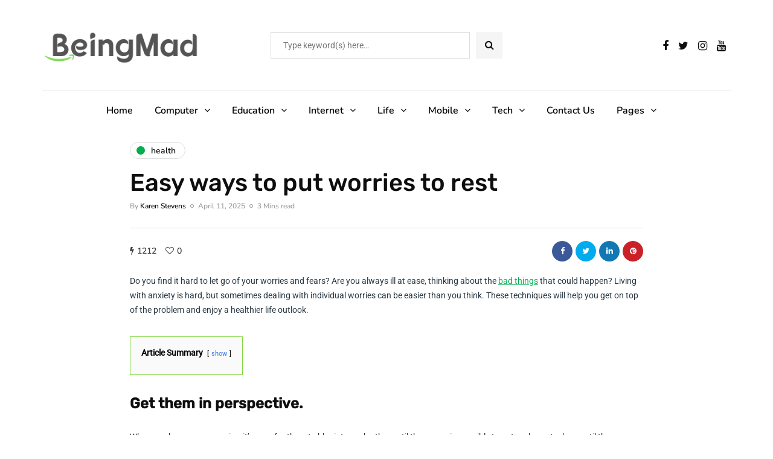

--- FILE ---
content_type: text/html; charset=UTF-8
request_url: https://beingmad.org/easy-ways-to-put-worries-to-rest/
body_size: 22232
content:
<!DOCTYPE html><html lang="en-US" prefix="og: https://ogp.me/ns#"><head><meta name="viewport" content="width=device-width, initial-scale=1.0" /><meta charset="UTF-8" /><link rel="profile" href="https://gmpg.org/xfn/11" /><link rel="pingback" href="https://beingmad.org/xmlrpc.php" /> <script data-cfasync="false" data-no-defer="1" data-no-minify="1" data-no-optimize="1">var ewww_webp_supported=!1;function check_webp_feature(A,e){var w;e=void 0!==e?e:function(){},ewww_webp_supported?e(ewww_webp_supported):((w=new Image).onload=function(){ewww_webp_supported=0<w.width&&0<w.height,e&&e(ewww_webp_supported)},w.onerror=function(){e&&e(!1)},w.src="data:image/webp;base64,"+{alpha:"UklGRkoAAABXRUJQVlA4WAoAAAAQAAAAAAAAAAAAQUxQSAwAAAARBxAR/Q9ERP8DAABWUDggGAAAABQBAJ0BKgEAAQAAAP4AAA3AAP7mtQAAAA=="}[A])}check_webp_feature("alpha");</script><script data-cfasync="false" data-no-defer="1" data-no-minify="1" data-no-optimize="1">var Arrive=function(c,w){"use strict";if(c.MutationObserver&&"undefined"!=typeof HTMLElement){var r,a=0,u=(r=HTMLElement.prototype.matches||HTMLElement.prototype.webkitMatchesSelector||HTMLElement.prototype.mozMatchesSelector||HTMLElement.prototype.msMatchesSelector,{matchesSelector:function(e,t){return e instanceof HTMLElement&&r.call(e,t)},addMethod:function(e,t,r){var a=e[t];e[t]=function(){return r.length==arguments.length?r.apply(this,arguments):"function"==typeof a?a.apply(this,arguments):void 0}},callCallbacks:function(e,t){t&&t.options.onceOnly&&1==t.firedElems.length&&(e=[e[0]]);for(var r,a=0;r=e[a];a++)r&&r.callback&&r.callback.call(r.elem,r.elem);t&&t.options.onceOnly&&1==t.firedElems.length&&t.me.unbindEventWithSelectorAndCallback.call(t.target,t.selector,t.callback)},checkChildNodesRecursively:function(e,t,r,a){for(var i,n=0;i=e[n];n++)r(i,t,a)&&a.push({callback:t.callback,elem:i}),0<i.childNodes.length&&u.checkChildNodesRecursively(i.childNodes,t,r,a)},mergeArrays:function(e,t){var r,a={};for(r in e)e.hasOwnProperty(r)&&(a[r]=e[r]);for(r in t)t.hasOwnProperty(r)&&(a[r]=t[r]);return a},toElementsArray:function(e){return e=void 0!==e&&("number"!=typeof e.length||e===c)?[e]:e}}),e=(l.prototype.addEvent=function(e,t,r,a){a={target:e,selector:t,options:r,callback:a,firedElems:[]};return this._beforeAdding&&this._beforeAdding(a),this._eventsBucket.push(a),a},l.prototype.removeEvent=function(e){for(var t,r=this._eventsBucket.length-1;t=this._eventsBucket[r];r--)e(t)&&(this._beforeRemoving&&this._beforeRemoving(t),(t=this._eventsBucket.splice(r,1))&&t.length&&(t[0].callback=null))},l.prototype.beforeAdding=function(e){this._beforeAdding=e},l.prototype.beforeRemoving=function(e){this._beforeRemoving=e},l),t=function(i,n){var o=new e,l=this,s={fireOnAttributesModification:!1};return o.beforeAdding(function(t){var e=t.target;e!==c.document&&e!==c||(e=document.getElementsByTagName("html")[0]);var r=new MutationObserver(function(e){n.call(this,e,t)}),a=i(t.options);r.observe(e,a),t.observer=r,t.me=l}),o.beforeRemoving(function(e){e.observer.disconnect()}),this.bindEvent=function(e,t,r){t=u.mergeArrays(s,t);for(var a=u.toElementsArray(this),i=0;i<a.length;i++)o.addEvent(a[i],e,t,r)},this.unbindEvent=function(){var r=u.toElementsArray(this);o.removeEvent(function(e){for(var t=0;t<r.length;t++)if(this===w||e.target===r[t])return!0;return!1})},this.unbindEventWithSelectorOrCallback=function(r){var a=u.toElementsArray(this),i=r,e="function"==typeof r?function(e){for(var t=0;t<a.length;t++)if((this===w||e.target===a[t])&&e.callback===i)return!0;return!1}:function(e){for(var t=0;t<a.length;t++)if((this===w||e.target===a[t])&&e.selector===r)return!0;return!1};o.removeEvent(e)},this.unbindEventWithSelectorAndCallback=function(r,a){var i=u.toElementsArray(this);o.removeEvent(function(e){for(var t=0;t<i.length;t++)if((this===w||e.target===i[t])&&e.selector===r&&e.callback===a)return!0;return!1})},this},i=new function(){var s={fireOnAttributesModification:!1,onceOnly:!1,existing:!1};function n(e,t,r){return!(!u.matchesSelector(e,t.selector)||(e._id===w&&(e._id=a++),-1!=t.firedElems.indexOf(e._id)))&&(t.firedElems.push(e._id),!0)}var c=(i=new t(function(e){var t={attributes:!1,childList:!0,subtree:!0};return e.fireOnAttributesModification&&(t.attributes=!0),t},function(e,i){e.forEach(function(e){var t=e.addedNodes,r=e.target,a=[];null!==t&&0<t.length?u.checkChildNodesRecursively(t,i,n,a):"attributes"===e.type&&n(r,i)&&a.push({callback:i.callback,elem:r}),u.callCallbacks(a,i)})})).bindEvent;return i.bindEvent=function(e,t,r){t=void 0===r?(r=t,s):u.mergeArrays(s,t);var a=u.toElementsArray(this);if(t.existing){for(var i=[],n=0;n<a.length;n++)for(var o=a[n].querySelectorAll(e),l=0;l<o.length;l++)i.push({callback:r,elem:o[l]});if(t.onceOnly&&i.length)return r.call(i[0].elem,i[0].elem);setTimeout(u.callCallbacks,1,i)}c.call(this,e,t,r)},i},o=new function(){var a={};function i(e,t){return u.matchesSelector(e,t.selector)}var n=(o=new t(function(){return{childList:!0,subtree:!0}},function(e,r){e.forEach(function(e){var t=e.removedNodes,e=[];null!==t&&0<t.length&&u.checkChildNodesRecursively(t,r,i,e),u.callCallbacks(e,r)})})).bindEvent;return o.bindEvent=function(e,t,r){t=void 0===r?(r=t,a):u.mergeArrays(a,t),n.call(this,e,t,r)},o};d(HTMLElement.prototype),d(NodeList.prototype),d(HTMLCollection.prototype),d(HTMLDocument.prototype),d(Window.prototype);var n={};return s(i,n,"unbindAllArrive"),s(o,n,"unbindAllLeave"),n}function l(){this._eventsBucket=[],this._beforeAdding=null,this._beforeRemoving=null}function s(e,t,r){u.addMethod(t,r,e.unbindEvent),u.addMethod(t,r,e.unbindEventWithSelectorOrCallback),u.addMethod(t,r,e.unbindEventWithSelectorAndCallback)}function d(e){e.arrive=i.bindEvent,s(i,e,"unbindArrive"),e.leave=o.bindEvent,s(o,e,"unbindLeave")}}(window,void 0),ewww_webp_supported=!1;function check_webp_feature(e,t){var r;ewww_webp_supported?t(ewww_webp_supported):((r=new Image).onload=function(){ewww_webp_supported=0<r.width&&0<r.height,t(ewww_webp_supported)},r.onerror=function(){t(!1)},r.src="data:image/webp;base64,"+{alpha:"UklGRkoAAABXRUJQVlA4WAoAAAAQAAAAAAAAAAAAQUxQSAwAAAARBxAR/Q9ERP8DAABWUDggGAAAABQBAJ0BKgEAAQAAAP4AAA3AAP7mtQAAAA==",animation:"UklGRlIAAABXRUJQVlA4WAoAAAASAAAAAAAAAAAAQU5JTQYAAAD/////AABBTk1GJgAAAAAAAAAAAAAAAAAAAGQAAABWUDhMDQAAAC8AAAAQBxAREYiI/gcA"}[e])}function ewwwLoadImages(e){if(e){for(var t=document.querySelectorAll(".batch-image img, .image-wrapper a, .ngg-pro-masonry-item a, .ngg-galleria-offscreen-seo-wrapper a"),r=0,a=t.length;r<a;r++)ewwwAttr(t[r],"data-src",t[r].getAttribute("data-webp")),ewwwAttr(t[r],"data-thumbnail",t[r].getAttribute("data-webp-thumbnail"));for(var i=document.querySelectorAll("div.woocommerce-product-gallery__image"),r=0,a=i.length;r<a;r++)ewwwAttr(i[r],"data-thumb",i[r].getAttribute("data-webp-thumb"))}for(var n=document.querySelectorAll("video"),r=0,a=n.length;r<a;r++)ewwwAttr(n[r],"poster",e?n[r].getAttribute("data-poster-webp"):n[r].getAttribute("data-poster-image"));for(var o,l=document.querySelectorAll("img.ewww_webp_lazy_load"),r=0,a=l.length;r<a;r++)e&&(ewwwAttr(l[r],"data-lazy-srcset",l[r].getAttribute("data-lazy-srcset-webp")),ewwwAttr(l[r],"data-srcset",l[r].getAttribute("data-srcset-webp")),ewwwAttr(l[r],"data-lazy-src",l[r].getAttribute("data-lazy-src-webp")),ewwwAttr(l[r],"data-src",l[r].getAttribute("data-src-webp")),ewwwAttr(l[r],"data-orig-file",l[r].getAttribute("data-webp-orig-file")),ewwwAttr(l[r],"data-medium-file",l[r].getAttribute("data-webp-medium-file")),ewwwAttr(l[r],"data-large-file",l[r].getAttribute("data-webp-large-file")),null!=(o=l[r].getAttribute("srcset"))&&!1!==o&&o.includes("R0lGOD")&&ewwwAttr(l[r],"src",l[r].getAttribute("data-lazy-src-webp"))),l[r].className=l[r].className.replace(/\bewww_webp_lazy_load\b/,"");for(var s=document.querySelectorAll(".ewww_webp"),r=0,a=s.length;r<a;r++)e?(ewwwAttr(s[r],"srcset",s[r].getAttribute("data-srcset-webp")),ewwwAttr(s[r],"src",s[r].getAttribute("data-src-webp")),ewwwAttr(s[r],"data-orig-file",s[r].getAttribute("data-webp-orig-file")),ewwwAttr(s[r],"data-medium-file",s[r].getAttribute("data-webp-medium-file")),ewwwAttr(s[r],"data-large-file",s[r].getAttribute("data-webp-large-file")),ewwwAttr(s[r],"data-large_image",s[r].getAttribute("data-webp-large_image")),ewwwAttr(s[r],"data-src",s[r].getAttribute("data-webp-src"))):(ewwwAttr(s[r],"srcset",s[r].getAttribute("data-srcset-img")),ewwwAttr(s[r],"src",s[r].getAttribute("data-src-img"))),s[r].className=s[r].className.replace(/\bewww_webp\b/,"ewww_webp_loaded");window.jQuery&&jQuery.fn.isotope&&jQuery.fn.imagesLoaded&&(jQuery(".fusion-posts-container-infinite").imagesLoaded(function(){jQuery(".fusion-posts-container-infinite").hasClass("isotope")&&jQuery(".fusion-posts-container-infinite").isotope()}),jQuery(".fusion-portfolio:not(.fusion-recent-works) .fusion-portfolio-wrapper").imagesLoaded(function(){jQuery(".fusion-portfolio:not(.fusion-recent-works) .fusion-portfolio-wrapper").isotope()}))}function ewwwWebPInit(e){ewwwLoadImages(e),ewwwNggLoadGalleries(e),document.arrive(".ewww_webp",function(){ewwwLoadImages(e)}),document.arrive(".ewww_webp_lazy_load",function(){ewwwLoadImages(e)}),document.arrive("videos",function(){ewwwLoadImages(e)}),"loading"==document.readyState?document.addEventListener("DOMContentLoaded",ewwwJSONParserInit):("undefined"!=typeof galleries&&ewwwNggParseGalleries(e),ewwwWooParseVariations(e))}function ewwwAttr(e,t,r){null!=r&&!1!==r&&e.setAttribute(t,r)}function ewwwJSONParserInit(){"undefined"!=typeof galleries&&check_webp_feature("alpha",ewwwNggParseGalleries),check_webp_feature("alpha",ewwwWooParseVariations)}function ewwwWooParseVariations(e){if(e)for(var t=document.querySelectorAll("form.variations_form"),r=0,a=t.length;r<a;r++){var i=t[r].getAttribute("data-product_variations"),n=!1;try{for(var o in i=JSON.parse(i))void 0!==i[o]&&void 0!==i[o].image&&(void 0!==i[o].image.src_webp&&(i[o].image.src=i[o].image.src_webp,n=!0),void 0!==i[o].image.srcset_webp&&(i[o].image.srcset=i[o].image.srcset_webp,n=!0),void 0!==i[o].image.full_src_webp&&(i[o].image.full_src=i[o].image.full_src_webp,n=!0),void 0!==i[o].image.gallery_thumbnail_src_webp&&(i[o].image.gallery_thumbnail_src=i[o].image.gallery_thumbnail_src_webp,n=!0),void 0!==i[o].image.thumb_src_webp&&(i[o].image.thumb_src=i[o].image.thumb_src_webp,n=!0));n&&ewwwAttr(t[r],"data-product_variations",JSON.stringify(i))}catch(e){}}}function ewwwNggParseGalleries(e){if(e)for(var t in galleries){var r=galleries[t];galleries[t].images_list=ewwwNggParseImageList(r.images_list)}}function ewwwNggLoadGalleries(e){e&&document.addEventListener("ngg.galleria.themeadded",function(e,t){window.ngg_galleria._create_backup=window.ngg_galleria.create,window.ngg_galleria.create=function(e,t){var r=$(e).data("id");return galleries["gallery_"+r].images_list=ewwwNggParseImageList(galleries["gallery_"+r].images_list),window.ngg_galleria._create_backup(e,t)}})}function ewwwNggParseImageList(e){for(var t in e){var r=e[t];if(void 0!==r["image-webp"]&&(e[t].image=r["image-webp"],delete e[t]["image-webp"]),void 0!==r["thumb-webp"]&&(e[t].thumb=r["thumb-webp"],delete e[t]["thumb-webp"]),void 0!==r.full_image_webp&&(e[t].full_image=r.full_image_webp,delete e[t].full_image_webp),void 0!==r.srcsets)for(var a in r.srcsets)nggSrcset=r.srcsets[a],void 0!==r.srcsets[a+"-webp"]&&(e[t].srcsets[a]=r.srcsets[a+"-webp"],delete e[t].srcsets[a+"-webp"]);if(void 0!==r.full_srcsets)for(var i in r.full_srcsets)nggFSrcset=r.full_srcsets[i],void 0!==r.full_srcsets[i+"-webp"]&&(e[t].full_srcsets[i]=r.full_srcsets[i+"-webp"],delete e[t].full_srcsets[i+"-webp"])}return e}check_webp_feature("alpha",ewwwWebPInit);</script> <title>Easy ways to put worries to rest - Being Mad</title><meta name="description" content="Effective ways to alleviate worries and find peace of mind."/><meta name="robots" content="follow, index, max-snippet:-1, max-video-preview:-1, max-image-preview:large"/><link rel="canonical" href="https://beingmad.org/easy-ways-to-put-worries-to-rest/" /><meta property="og:locale" content="en_US" /><meta property="og:type" content="article" /><meta property="og:title" content="Easy ways to put worries to rest - Being Mad" /><meta property="og:description" content="Effective ways to alleviate worries and find peace of mind." /><meta property="og:url" content="https://beingmad.org/easy-ways-to-put-worries-to-rest/" /><meta property="og:site_name" content="Being Mad" /><meta property="article:section" content="Health" /><meta property="og:image" content="https://aws.wideinfo.org/beingmad.org/wp-content/uploads/2020/09/31035055/word-image.jpeg" /><meta property="og:image:secure_url" content="https://aws.wideinfo.org/beingmad.org/wp-content/uploads/2020/09/31035055/word-image.jpeg" /><meta property="og:image:width" content="1379" /><meta property="og:image:height" content="920" /><meta property="og:image:alt" content="Easy ways to put worries to rest" /><meta property="og:image:type" content="image/jpeg" /><meta name="twitter:card" content="summary_large_image" /><meta name="twitter:title" content="Easy ways to put worries to rest - Being Mad" /><meta name="twitter:description" content="Effective ways to alleviate worries and find peace of mind." /><meta name="twitter:image" content="https://aws.wideinfo.org/beingmad.org/wp-content/uploads/2020/09/31035055/word-image.jpeg" /><meta name="twitter:label1" content="Written by" /><meta name="twitter:data1" content="Karen Stevens" /><meta name="twitter:label2" content="Time to read" /><meta name="twitter:data2" content="3 minutes" /> <script type="application/ld+json" class="rank-math-schema">{"@context":"https://schema.org","@graph":[{"@type":"","headline":"Easy ways to put worries to rest - Being Mad","datePublished":"2025-04-11T11:58:00+00:00","dateModified":"2025-04-11T11:58:00+00:00","articleSection":"Health","author":{"@type":"Person","name":"Karen Stevens"},"description":"Effective ways to alleviate worries and find peace of mind.","name":"Easy ways to put worries to rest - Being Mad","@id":"https://beingmad.org/easy-ways-to-put-worries-to-rest/#richSnippet","isPartOf":{"@id":"https://beingmad.org/easy-ways-to-put-worries-to-rest/#webpage"},"inLanguage":"en-US","mainEntityOfPage":{"@id":"https://beingmad.org/easy-ways-to-put-worries-to-rest/#webpage"}}]}</script> <link rel="alternate" type="application/rss+xml" title="Being Mad &raquo; Feed" href="https://beingmad.org/feed/" /><link rel="alternate" title="oEmbed (JSON)" type="application/json+oembed" href="https://beingmad.org/wp-json/oembed/1.0/embed?url=https%3A%2F%2Fbeingmad.org%2Feasy-ways-to-put-worries-to-rest%2F" /><link rel="alternate" title="oEmbed (XML)" type="text/xml+oembed" href="https://beingmad.org/wp-json/oembed/1.0/embed?url=https%3A%2F%2Fbeingmad.org%2Feasy-ways-to-put-worries-to-rest%2F&#038;format=xml" /><style id='wp-img-auto-sizes-contain-inline-css' type='text/css'>img:is([sizes=auto i],[sizes^="auto," i]){contain-intrinsic-size:3000px 1500px}
/*# sourceURL=wp-img-auto-sizes-contain-inline-css */</style><link rel="stylesheet" href="https://beingmad.org/wp-content/plugins/litespeed-cache/assets/css/litespeed-dummy.css"><link data-optimized="1" data-asynced="1" as="style" onload="this.onload=null;this.rel='stylesheet'"  rel="preload" href="https://beingmad.org/wp-content/litespeed/css/6d02fa04de7604146ece36fde6f00db7.css?ver=00db7"><style id='global-styles-inline-css' type='text/css'>:root{--wp--preset--aspect-ratio--square: 1;--wp--preset--aspect-ratio--4-3: 4/3;--wp--preset--aspect-ratio--3-4: 3/4;--wp--preset--aspect-ratio--3-2: 3/2;--wp--preset--aspect-ratio--2-3: 2/3;--wp--preset--aspect-ratio--16-9: 16/9;--wp--preset--aspect-ratio--9-16: 9/16;--wp--preset--color--black: #000000;--wp--preset--color--cyan-bluish-gray: #abb8c3;--wp--preset--color--white: #ffffff;--wp--preset--color--pale-pink: #f78da7;--wp--preset--color--vivid-red: #cf2e2e;--wp--preset--color--luminous-vivid-orange: #ff6900;--wp--preset--color--luminous-vivid-amber: #fcb900;--wp--preset--color--light-green-cyan: #7bdcb5;--wp--preset--color--vivid-green-cyan: #00d084;--wp--preset--color--pale-cyan-blue: #8ed1fc;--wp--preset--color--vivid-cyan-blue: #0693e3;--wp--preset--color--vivid-purple: #9b51e0;--wp--preset--gradient--vivid-cyan-blue-to-vivid-purple: linear-gradient(135deg,rgb(6,147,227) 0%,rgb(155,81,224) 100%);--wp--preset--gradient--light-green-cyan-to-vivid-green-cyan: linear-gradient(135deg,rgb(122,220,180) 0%,rgb(0,208,130) 100%);--wp--preset--gradient--luminous-vivid-amber-to-luminous-vivid-orange: linear-gradient(135deg,rgb(252,185,0) 0%,rgb(255,105,0) 100%);--wp--preset--gradient--luminous-vivid-orange-to-vivid-red: linear-gradient(135deg,rgb(255,105,0) 0%,rgb(207,46,46) 100%);--wp--preset--gradient--very-light-gray-to-cyan-bluish-gray: linear-gradient(135deg,rgb(238,238,238) 0%,rgb(169,184,195) 100%);--wp--preset--gradient--cool-to-warm-spectrum: linear-gradient(135deg,rgb(74,234,220) 0%,rgb(151,120,209) 20%,rgb(207,42,186) 40%,rgb(238,44,130) 60%,rgb(251,105,98) 80%,rgb(254,248,76) 100%);--wp--preset--gradient--blush-light-purple: linear-gradient(135deg,rgb(255,206,236) 0%,rgb(152,150,240) 100%);--wp--preset--gradient--blush-bordeaux: linear-gradient(135deg,rgb(254,205,165) 0%,rgb(254,45,45) 50%,rgb(107,0,62) 100%);--wp--preset--gradient--luminous-dusk: linear-gradient(135deg,rgb(255,203,112) 0%,rgb(199,81,192) 50%,rgb(65,88,208) 100%);--wp--preset--gradient--pale-ocean: linear-gradient(135deg,rgb(255,245,203) 0%,rgb(182,227,212) 50%,rgb(51,167,181) 100%);--wp--preset--gradient--electric-grass: linear-gradient(135deg,rgb(202,248,128) 0%,rgb(113,206,126) 100%);--wp--preset--gradient--midnight: linear-gradient(135deg,rgb(2,3,129) 0%,rgb(40,116,252) 100%);--wp--preset--font-size--small: 13px;--wp--preset--font-size--medium: 20px;--wp--preset--font-size--large: 36px;--wp--preset--font-size--x-large: 42px;--wp--preset--spacing--20: 0.44rem;--wp--preset--spacing--30: 0.67rem;--wp--preset--spacing--40: 1rem;--wp--preset--spacing--50: 1.5rem;--wp--preset--spacing--60: 2.25rem;--wp--preset--spacing--70: 3.38rem;--wp--preset--spacing--80: 5.06rem;--wp--preset--shadow--natural: 6px 6px 9px rgba(0, 0, 0, 0.2);--wp--preset--shadow--deep: 12px 12px 50px rgba(0, 0, 0, 0.4);--wp--preset--shadow--sharp: 6px 6px 0px rgba(0, 0, 0, 0.2);--wp--preset--shadow--outlined: 6px 6px 0px -3px rgb(255, 255, 255), 6px 6px rgb(0, 0, 0);--wp--preset--shadow--crisp: 6px 6px 0px rgb(0, 0, 0);}:where(.is-layout-flex){gap: 0.5em;}:where(.is-layout-grid){gap: 0.5em;}body .is-layout-flex{display: flex;}.is-layout-flex{flex-wrap: wrap;align-items: center;}.is-layout-flex > :is(*, div){margin: 0;}body .is-layout-grid{display: grid;}.is-layout-grid > :is(*, div){margin: 0;}:where(.wp-block-columns.is-layout-flex){gap: 2em;}:where(.wp-block-columns.is-layout-grid){gap: 2em;}:where(.wp-block-post-template.is-layout-flex){gap: 1.25em;}:where(.wp-block-post-template.is-layout-grid){gap: 1.25em;}.has-black-color{color: var(--wp--preset--color--black) !important;}.has-cyan-bluish-gray-color{color: var(--wp--preset--color--cyan-bluish-gray) !important;}.has-white-color{color: var(--wp--preset--color--white) !important;}.has-pale-pink-color{color: var(--wp--preset--color--pale-pink) !important;}.has-vivid-red-color{color: var(--wp--preset--color--vivid-red) !important;}.has-luminous-vivid-orange-color{color: var(--wp--preset--color--luminous-vivid-orange) !important;}.has-luminous-vivid-amber-color{color: var(--wp--preset--color--luminous-vivid-amber) !important;}.has-light-green-cyan-color{color: var(--wp--preset--color--light-green-cyan) !important;}.has-vivid-green-cyan-color{color: var(--wp--preset--color--vivid-green-cyan) !important;}.has-pale-cyan-blue-color{color: var(--wp--preset--color--pale-cyan-blue) !important;}.has-vivid-cyan-blue-color{color: var(--wp--preset--color--vivid-cyan-blue) !important;}.has-vivid-purple-color{color: var(--wp--preset--color--vivid-purple) !important;}.has-black-background-color{background-color: var(--wp--preset--color--black) !important;}.has-cyan-bluish-gray-background-color{background-color: var(--wp--preset--color--cyan-bluish-gray) !important;}.has-white-background-color{background-color: var(--wp--preset--color--white) !important;}.has-pale-pink-background-color{background-color: var(--wp--preset--color--pale-pink) !important;}.has-vivid-red-background-color{background-color: var(--wp--preset--color--vivid-red) !important;}.has-luminous-vivid-orange-background-color{background-color: var(--wp--preset--color--luminous-vivid-orange) !important;}.has-luminous-vivid-amber-background-color{background-color: var(--wp--preset--color--luminous-vivid-amber) !important;}.has-light-green-cyan-background-color{background-color: var(--wp--preset--color--light-green-cyan) !important;}.has-vivid-green-cyan-background-color{background-color: var(--wp--preset--color--vivid-green-cyan) !important;}.has-pale-cyan-blue-background-color{background-color: var(--wp--preset--color--pale-cyan-blue) !important;}.has-vivid-cyan-blue-background-color{background-color: var(--wp--preset--color--vivid-cyan-blue) !important;}.has-vivid-purple-background-color{background-color: var(--wp--preset--color--vivid-purple) !important;}.has-black-border-color{border-color: var(--wp--preset--color--black) !important;}.has-cyan-bluish-gray-border-color{border-color: var(--wp--preset--color--cyan-bluish-gray) !important;}.has-white-border-color{border-color: var(--wp--preset--color--white) !important;}.has-pale-pink-border-color{border-color: var(--wp--preset--color--pale-pink) !important;}.has-vivid-red-border-color{border-color: var(--wp--preset--color--vivid-red) !important;}.has-luminous-vivid-orange-border-color{border-color: var(--wp--preset--color--luminous-vivid-orange) !important;}.has-luminous-vivid-amber-border-color{border-color: var(--wp--preset--color--luminous-vivid-amber) !important;}.has-light-green-cyan-border-color{border-color: var(--wp--preset--color--light-green-cyan) !important;}.has-vivid-green-cyan-border-color{border-color: var(--wp--preset--color--vivid-green-cyan) !important;}.has-pale-cyan-blue-border-color{border-color: var(--wp--preset--color--pale-cyan-blue) !important;}.has-vivid-cyan-blue-border-color{border-color: var(--wp--preset--color--vivid-cyan-blue) !important;}.has-vivid-purple-border-color{border-color: var(--wp--preset--color--vivid-purple) !important;}.has-vivid-cyan-blue-to-vivid-purple-gradient-background{background: var(--wp--preset--gradient--vivid-cyan-blue-to-vivid-purple) !important;}.has-light-green-cyan-to-vivid-green-cyan-gradient-background{background: var(--wp--preset--gradient--light-green-cyan-to-vivid-green-cyan) !important;}.has-luminous-vivid-amber-to-luminous-vivid-orange-gradient-background{background: var(--wp--preset--gradient--luminous-vivid-amber-to-luminous-vivid-orange) !important;}.has-luminous-vivid-orange-to-vivid-red-gradient-background{background: var(--wp--preset--gradient--luminous-vivid-orange-to-vivid-red) !important;}.has-very-light-gray-to-cyan-bluish-gray-gradient-background{background: var(--wp--preset--gradient--very-light-gray-to-cyan-bluish-gray) !important;}.has-cool-to-warm-spectrum-gradient-background{background: var(--wp--preset--gradient--cool-to-warm-spectrum) !important;}.has-blush-light-purple-gradient-background{background: var(--wp--preset--gradient--blush-light-purple) !important;}.has-blush-bordeaux-gradient-background{background: var(--wp--preset--gradient--blush-bordeaux) !important;}.has-luminous-dusk-gradient-background{background: var(--wp--preset--gradient--luminous-dusk) !important;}.has-pale-ocean-gradient-background{background: var(--wp--preset--gradient--pale-ocean) !important;}.has-electric-grass-gradient-background{background: var(--wp--preset--gradient--electric-grass) !important;}.has-midnight-gradient-background{background: var(--wp--preset--gradient--midnight) !important;}.has-small-font-size{font-size: var(--wp--preset--font-size--small) !important;}.has-medium-font-size{font-size: var(--wp--preset--font-size--medium) !important;}.has-large-font-size{font-size: var(--wp--preset--font-size--large) !important;}.has-x-large-font-size{font-size: var(--wp--preset--font-size--x-large) !important;}
/*# sourceURL=global-styles-inline-css */</style><style id='classic-theme-styles-inline-css' type='text/css'>/*! This file is auto-generated */
.wp-block-button__link{color:#fff;background-color:#32373c;border-radius:9999px;box-shadow:none;text-decoration:none;padding:calc(.667em + 2px) calc(1.333em + 2px);font-size:1.125em}.wp-block-file__button{background:#32373c;color:#fff;text-decoration:none}
/*# sourceURL=/wp-includes/css/classic-themes.min.css */</style><link data-optimized="1" data-asynced="1" as="style" onload="this.onload=null;this.rel='stylesheet'"  rel="preload" href="https://beingmad.org/wp-content/litespeed/css/81cb6f14e63478f7f643ba0f498434f0.css?ver=434f0"><link data-optimized="1" data-asynced="1" as="style" onload="this.onload=null;this.rel='stylesheet'"  rel="preload" href="https://beingmad.org/wp-content/litespeed/css/4286572ca2c3bacb180f67bc85a930e5.css?ver=930e5"><link data-optimized="1" data-asynced="1" as="style" onload="this.onload=null;this.rel='stylesheet'"  rel="preload" href="https://beingmad.org/wp-content/litespeed/css/db23c706ba92fc2d587121926ad67459.css?ver=67459"><link data-optimized="1" data-asynced="1" as="style" onload="this.onload=null;this.rel='stylesheet'"  rel="preload" href="https://beingmad.org/wp-content/litespeed/css/766eaf55ceb7c29c5d15626f0a107945.css?ver=07945"><link data-optimized="1" data-asynced="1" as="style" onload="this.onload=null;this.rel='stylesheet'"  rel="preload" href="https://beingmad.org/wp-content/litespeed/css/72ce12e57c34de58366653757c88941d.css?ver=8941d"><link data-optimized="1" data-asynced="1" as="style" onload="this.onload=null;this.rel='stylesheet'"  rel="preload" href="https://beingmad.org/wp-content/litespeed/css/91d3b66420ba444d56cbaad7b01090ce.css?ver=090ce"><link data-optimized="1" data-asynced="1" as="style" onload="this.onload=null;this.rel='stylesheet'"  rel="preload" href="https://beingmad.org/wp-content/litespeed/css/c6c60403a68d77bb6c558faf8bb58a58.css?ver=58a58"><link data-optimized="1" data-asynced="1" as="style" onload="this.onload=null;this.rel='stylesheet'"  rel="preload" href="https://beingmad.org/wp-content/litespeed/css/a870fd843f47ca4b22e3fdc396fc0d4e.css?ver=c0d4e"><link data-optimized="1" data-asynced="1" as="style" onload="this.onload=null;this.rel='stylesheet'"  rel="preload" href="https://beingmad.org/wp-content/litespeed/css/ed33641508017fcc66bac053c0546575.css?ver=46575"><link data-optimized="1" data-asynced="1" as="style" onload="this.onload=null;this.rel='stylesheet'"  rel="preload" href="https://beingmad.org/wp-content/litespeed/css/6f44b692d515b13e056bc9ceb06ae77a.css?ver=ae77a"><link data-optimized="1" data-asynced="1" as="style" onload="this.onload=null;this.rel='stylesheet'"  rel="preload" href="https://beingmad.org/wp-content/litespeed/css/46f9f3e93ea680096c9697bcbe7b1531.css?ver=b1531"><link data-optimized="1" data-asynced="1" as="style" onload="this.onload=null;this.rel='stylesheet'"  rel="preload" href="https://beingmad.org/wp-content/litespeed/css/576c08a01d2f6a9a8f5565bd11c51bdb.css?ver=51bdb"><link data-optimized="1" data-asynced="1" as="style" onload="this.onload=null;this.rel='stylesheet'"  rel="preload" href="https://beingmad.org/wp-content/litespeed/css/6dde618fe9bbd46077022f4f3c1373a4.css?ver=373a4"><link data-optimized="1" data-asynced="1" as="style" onload="this.onload=null;this.rel='stylesheet'"  rel="preload" href="https://beingmad.org/wp-content/litespeed/css/6fe92420cc00c4a47f3d6283e84d2f9e.css?ver=d2f9e"><link rel="https://api.w.org/" href="https://beingmad.org/wp-json/" /><link rel="alternate" title="JSON" type="application/json" href="https://beingmad.org/wp-json/wp/v2/posts/14559" /><link rel="EditURI" type="application/rsd+xml" title="RSD" href="https://beingmad.org/xmlrpc.php?rsd" /><meta name="generator" content="WordPress 6.9" /><link rel='shortlink' href='https://beingmad.org/?p=14559' />
<noscript><style>.lazyload[data-src]{display:none !important;}</style></noscript><style>.lazyload{background-image:none !important;}.lazyload:before{background-image:none !important;}</style><link rel="icon" href="https://aws.wideinfo.org/beingmad.org/wp-content/uploads/2020/11/31035029/cropped-b-32x32.png" sizes="32x32" /><link rel="icon" href="https://aws.wideinfo.org/beingmad.org/wp-content/uploads/2020/11/31035029/cropped-b-192x192.png" sizes="192x192" /><link rel="apple-touch-icon" href="https://aws.wideinfo.org/beingmad.org/wp-content/uploads/2020/11/31035029/cropped-b-180x180.png" /><meta name="msapplication-TileImage" content="https://aws.wideinfo.org/beingmad.org/wp-content/uploads/2020/11/31035029/cropped-b-270x270.png" /><style id="kirki-inline-styles">{font-family:Nunito;font-size:14px;font-weight:600;color:#000000;}/* cyrillic-ext */
@font-face {
  font-family: 'Cormorant Garamond';
  font-style: normal;
  font-weight: 400;
  font-display: swap;
  src: url(https://beingmad.org/wp-content/fonts/cormorant-garamond/co3umX5slCNuHLi8bLeY9MK7whWMhyjypVO7abI26QOD_v86KnnOiss4.woff2) format('woff2');
  unicode-range: U+0460-052F, U+1C80-1C8A, U+20B4, U+2DE0-2DFF, U+A640-A69F, U+FE2E-FE2F;
}
/* cyrillic */
@font-face {
  font-family: 'Cormorant Garamond';
  font-style: normal;
  font-weight: 400;
  font-display: swap;
  src: url(https://beingmad.org/wp-content/fonts/cormorant-garamond/co3umX5slCNuHLi8bLeY9MK7whWMhyjypVO7abI26QOD_v86KnDOiss4.woff2) format('woff2');
  unicode-range: U+0301, U+0400-045F, U+0490-0491, U+04B0-04B1, U+2116;
}
/* vietnamese */
@font-face {
  font-family: 'Cormorant Garamond';
  font-style: normal;
  font-weight: 400;
  font-display: swap;
  src: url(https://beingmad.org/wp-content/fonts/cormorant-garamond/co3umX5slCNuHLi8bLeY9MK7whWMhyjypVO7abI26QOD_v86KnvOiss4.woff2) format('woff2');
  unicode-range: U+0102-0103, U+0110-0111, U+0128-0129, U+0168-0169, U+01A0-01A1, U+01AF-01B0, U+0300-0301, U+0303-0304, U+0308-0309, U+0323, U+0329, U+1EA0-1EF9, U+20AB;
}
/* latin-ext */
@font-face {
  font-family: 'Cormorant Garamond';
  font-style: normal;
  font-weight: 400;
  font-display: swap;
  src: url(https://beingmad.org/wp-content/fonts/cormorant-garamond/co3umX5slCNuHLi8bLeY9MK7whWMhyjypVO7abI26QOD_v86KnrOiss4.woff2) format('woff2');
  unicode-range: U+0100-02BA, U+02BD-02C5, U+02C7-02CC, U+02CE-02D7, U+02DD-02FF, U+0304, U+0308, U+0329, U+1D00-1DBF, U+1E00-1E9F, U+1EF2-1EFF, U+2020, U+20A0-20AB, U+20AD-20C0, U+2113, U+2C60-2C7F, U+A720-A7FF;
}
/* latin */
@font-face {
  font-family: 'Cormorant Garamond';
  font-style: normal;
  font-weight: 400;
  font-display: swap;
  src: url(https://beingmad.org/wp-content/fonts/cormorant-garamond/co3umX5slCNuHLi8bLeY9MK7whWMhyjypVO7abI26QOD_v86KnTOig.woff2) format('woff2');
  unicode-range: U+0000-00FF, U+0131, U+0152-0153, U+02BB-02BC, U+02C6, U+02DA, U+02DC, U+0304, U+0308, U+0329, U+2000-206F, U+20AC, U+2122, U+2191, U+2193, U+2212, U+2215, U+FEFF, U+FFFD;
}/* arabic */
@font-face {
  font-family: 'Rubik';
  font-style: normal;
  font-weight: 500;
  font-display: swap;
  src: url(https://beingmad.org/wp-content/fonts/rubik/iJWZBXyIfDnIV5PNhY1KTN7Z-Yh-NYiFUkU1Z4Y.woff2) format('woff2');
  unicode-range: U+0600-06FF, U+0750-077F, U+0870-088E, U+0890-0891, U+0897-08E1, U+08E3-08FF, U+200C-200E, U+2010-2011, U+204F, U+2E41, U+FB50-FDFF, U+FE70-FE74, U+FE76-FEFC, U+102E0-102FB, U+10E60-10E7E, U+10EC2-10EC4, U+10EFC-10EFF, U+1EE00-1EE03, U+1EE05-1EE1F, U+1EE21-1EE22, U+1EE24, U+1EE27, U+1EE29-1EE32, U+1EE34-1EE37, U+1EE39, U+1EE3B, U+1EE42, U+1EE47, U+1EE49, U+1EE4B, U+1EE4D-1EE4F, U+1EE51-1EE52, U+1EE54, U+1EE57, U+1EE59, U+1EE5B, U+1EE5D, U+1EE5F, U+1EE61-1EE62, U+1EE64, U+1EE67-1EE6A, U+1EE6C-1EE72, U+1EE74-1EE77, U+1EE79-1EE7C, U+1EE7E, U+1EE80-1EE89, U+1EE8B-1EE9B, U+1EEA1-1EEA3, U+1EEA5-1EEA9, U+1EEAB-1EEBB, U+1EEF0-1EEF1;
}
/* cyrillic-ext */
@font-face {
  font-family: 'Rubik';
  font-style: normal;
  font-weight: 500;
  font-display: swap;
  src: url(https://beingmad.org/wp-content/fonts/rubik/iJWZBXyIfDnIV5PNhY1KTN7Z-Yh-NYiFWkU1Z4Y.woff2) format('woff2');
  unicode-range: U+0460-052F, U+1C80-1C8A, U+20B4, U+2DE0-2DFF, U+A640-A69F, U+FE2E-FE2F;
}
/* cyrillic */
@font-face {
  font-family: 'Rubik';
  font-style: normal;
  font-weight: 500;
  font-display: swap;
  src: url(https://beingmad.org/wp-content/fonts/rubik/iJWZBXyIfDnIV5PNhY1KTN7Z-Yh-NYiFU0U1Z4Y.woff2) format('woff2');
  unicode-range: U+0301, U+0400-045F, U+0490-0491, U+04B0-04B1, U+2116;
}
/* hebrew */
@font-face {
  font-family: 'Rubik';
  font-style: normal;
  font-weight: 500;
  font-display: swap;
  src: url(https://beingmad.org/wp-content/fonts/rubik/iJWZBXyIfDnIV5PNhY1KTN7Z-Yh-NYiFVUU1Z4Y.woff2) format('woff2');
  unicode-range: U+0307-0308, U+0590-05FF, U+200C-2010, U+20AA, U+25CC, U+FB1D-FB4F;
}
/* latin-ext */
@font-face {
  font-family: 'Rubik';
  font-style: normal;
  font-weight: 500;
  font-display: swap;
  src: url(https://beingmad.org/wp-content/fonts/rubik/iJWZBXyIfDnIV5PNhY1KTN7Z-Yh-NYiFWUU1Z4Y.woff2) format('woff2');
  unicode-range: U+0100-02BA, U+02BD-02C5, U+02C7-02CC, U+02CE-02D7, U+02DD-02FF, U+0304, U+0308, U+0329, U+1D00-1DBF, U+1E00-1E9F, U+1EF2-1EFF, U+2020, U+20A0-20AB, U+20AD-20C0, U+2113, U+2C60-2C7F, U+A720-A7FF;
}
/* latin */
@font-face {
  font-family: 'Rubik';
  font-style: normal;
  font-weight: 500;
  font-display: swap;
  src: url(https://beingmad.org/wp-content/fonts/rubik/iJWZBXyIfDnIV5PNhY1KTN7Z-Yh-NYiFV0U1.woff2) format('woff2');
  unicode-range: U+0000-00FF, U+0131, U+0152-0153, U+02BB-02BC, U+02C6, U+02DA, U+02DC, U+0304, U+0308, U+0329, U+2000-206F, U+20AC, U+2122, U+2191, U+2193, U+2212, U+2215, U+FEFF, U+FFFD;
}/* cyrillic-ext */
@font-face {
  font-family: 'Roboto';
  font-style: normal;
  font-weight: 400;
  font-stretch: 100%;
  font-display: swap;
  src: url(https://beingmad.org/wp-content/fonts/roboto/KFOMCnqEu92Fr1ME7kSn66aGLdTylUAMQXC89YmC2DPNWubEbVmZiArmlw.woff2) format('woff2');
  unicode-range: U+0460-052F, U+1C80-1C8A, U+20B4, U+2DE0-2DFF, U+A640-A69F, U+FE2E-FE2F;
}
/* cyrillic */
@font-face {
  font-family: 'Roboto';
  font-style: normal;
  font-weight: 400;
  font-stretch: 100%;
  font-display: swap;
  src: url(https://beingmad.org/wp-content/fonts/roboto/KFOMCnqEu92Fr1ME7kSn66aGLdTylUAMQXC89YmC2DPNWubEbVmQiArmlw.woff2) format('woff2');
  unicode-range: U+0301, U+0400-045F, U+0490-0491, U+04B0-04B1, U+2116;
}
/* greek-ext */
@font-face {
  font-family: 'Roboto';
  font-style: normal;
  font-weight: 400;
  font-stretch: 100%;
  font-display: swap;
  src: url(https://beingmad.org/wp-content/fonts/roboto/KFOMCnqEu92Fr1ME7kSn66aGLdTylUAMQXC89YmC2DPNWubEbVmYiArmlw.woff2) format('woff2');
  unicode-range: U+1F00-1FFF;
}
/* greek */
@font-face {
  font-family: 'Roboto';
  font-style: normal;
  font-weight: 400;
  font-stretch: 100%;
  font-display: swap;
  src: url(https://beingmad.org/wp-content/fonts/roboto/KFOMCnqEu92Fr1ME7kSn66aGLdTylUAMQXC89YmC2DPNWubEbVmXiArmlw.woff2) format('woff2');
  unicode-range: U+0370-0377, U+037A-037F, U+0384-038A, U+038C, U+038E-03A1, U+03A3-03FF;
}
/* math */
@font-face {
  font-family: 'Roboto';
  font-style: normal;
  font-weight: 400;
  font-stretch: 100%;
  font-display: swap;
  src: url(https://beingmad.org/wp-content/fonts/roboto/KFOMCnqEu92Fr1ME7kSn66aGLdTylUAMQXC89YmC2DPNWubEbVnoiArmlw.woff2) format('woff2');
  unicode-range: U+0302-0303, U+0305, U+0307-0308, U+0310, U+0312, U+0315, U+031A, U+0326-0327, U+032C, U+032F-0330, U+0332-0333, U+0338, U+033A, U+0346, U+034D, U+0391-03A1, U+03A3-03A9, U+03B1-03C9, U+03D1, U+03D5-03D6, U+03F0-03F1, U+03F4-03F5, U+2016-2017, U+2034-2038, U+203C, U+2040, U+2043, U+2047, U+2050, U+2057, U+205F, U+2070-2071, U+2074-208E, U+2090-209C, U+20D0-20DC, U+20E1, U+20E5-20EF, U+2100-2112, U+2114-2115, U+2117-2121, U+2123-214F, U+2190, U+2192, U+2194-21AE, U+21B0-21E5, U+21F1-21F2, U+21F4-2211, U+2213-2214, U+2216-22FF, U+2308-230B, U+2310, U+2319, U+231C-2321, U+2336-237A, U+237C, U+2395, U+239B-23B7, U+23D0, U+23DC-23E1, U+2474-2475, U+25AF, U+25B3, U+25B7, U+25BD, U+25C1, U+25CA, U+25CC, U+25FB, U+266D-266F, U+27C0-27FF, U+2900-2AFF, U+2B0E-2B11, U+2B30-2B4C, U+2BFE, U+3030, U+FF5B, U+FF5D, U+1D400-1D7FF, U+1EE00-1EEFF;
}
/* symbols */
@font-face {
  font-family: 'Roboto';
  font-style: normal;
  font-weight: 400;
  font-stretch: 100%;
  font-display: swap;
  src: url(https://beingmad.org/wp-content/fonts/roboto/KFOMCnqEu92Fr1ME7kSn66aGLdTylUAMQXC89YmC2DPNWubEbVn6iArmlw.woff2) format('woff2');
  unicode-range: U+0001-000C, U+000E-001F, U+007F-009F, U+20DD-20E0, U+20E2-20E4, U+2150-218F, U+2190, U+2192, U+2194-2199, U+21AF, U+21E6-21F0, U+21F3, U+2218-2219, U+2299, U+22C4-22C6, U+2300-243F, U+2440-244A, U+2460-24FF, U+25A0-27BF, U+2800-28FF, U+2921-2922, U+2981, U+29BF, U+29EB, U+2B00-2BFF, U+4DC0-4DFF, U+FFF9-FFFB, U+10140-1018E, U+10190-1019C, U+101A0, U+101D0-101FD, U+102E0-102FB, U+10E60-10E7E, U+1D2C0-1D2D3, U+1D2E0-1D37F, U+1F000-1F0FF, U+1F100-1F1AD, U+1F1E6-1F1FF, U+1F30D-1F30F, U+1F315, U+1F31C, U+1F31E, U+1F320-1F32C, U+1F336, U+1F378, U+1F37D, U+1F382, U+1F393-1F39F, U+1F3A7-1F3A8, U+1F3AC-1F3AF, U+1F3C2, U+1F3C4-1F3C6, U+1F3CA-1F3CE, U+1F3D4-1F3E0, U+1F3ED, U+1F3F1-1F3F3, U+1F3F5-1F3F7, U+1F408, U+1F415, U+1F41F, U+1F426, U+1F43F, U+1F441-1F442, U+1F444, U+1F446-1F449, U+1F44C-1F44E, U+1F453, U+1F46A, U+1F47D, U+1F4A3, U+1F4B0, U+1F4B3, U+1F4B9, U+1F4BB, U+1F4BF, U+1F4C8-1F4CB, U+1F4D6, U+1F4DA, U+1F4DF, U+1F4E3-1F4E6, U+1F4EA-1F4ED, U+1F4F7, U+1F4F9-1F4FB, U+1F4FD-1F4FE, U+1F503, U+1F507-1F50B, U+1F50D, U+1F512-1F513, U+1F53E-1F54A, U+1F54F-1F5FA, U+1F610, U+1F650-1F67F, U+1F687, U+1F68D, U+1F691, U+1F694, U+1F698, U+1F6AD, U+1F6B2, U+1F6B9-1F6BA, U+1F6BC, U+1F6C6-1F6CF, U+1F6D3-1F6D7, U+1F6E0-1F6EA, U+1F6F0-1F6F3, U+1F6F7-1F6FC, U+1F700-1F7FF, U+1F800-1F80B, U+1F810-1F847, U+1F850-1F859, U+1F860-1F887, U+1F890-1F8AD, U+1F8B0-1F8BB, U+1F8C0-1F8C1, U+1F900-1F90B, U+1F93B, U+1F946, U+1F984, U+1F996, U+1F9E9, U+1FA00-1FA6F, U+1FA70-1FA7C, U+1FA80-1FA89, U+1FA8F-1FAC6, U+1FACE-1FADC, U+1FADF-1FAE9, U+1FAF0-1FAF8, U+1FB00-1FBFF;
}
/* vietnamese */
@font-face {
  font-family: 'Roboto';
  font-style: normal;
  font-weight: 400;
  font-stretch: 100%;
  font-display: swap;
  src: url(https://beingmad.org/wp-content/fonts/roboto/KFOMCnqEu92Fr1ME7kSn66aGLdTylUAMQXC89YmC2DPNWubEbVmbiArmlw.woff2) format('woff2');
  unicode-range: U+0102-0103, U+0110-0111, U+0128-0129, U+0168-0169, U+01A0-01A1, U+01AF-01B0, U+0300-0301, U+0303-0304, U+0308-0309, U+0323, U+0329, U+1EA0-1EF9, U+20AB;
}
/* latin-ext */
@font-face {
  font-family: 'Roboto';
  font-style: normal;
  font-weight: 400;
  font-stretch: 100%;
  font-display: swap;
  src: url(https://beingmad.org/wp-content/fonts/roboto/KFOMCnqEu92Fr1ME7kSn66aGLdTylUAMQXC89YmC2DPNWubEbVmaiArmlw.woff2) format('woff2');
  unicode-range: U+0100-02BA, U+02BD-02C5, U+02C7-02CC, U+02CE-02D7, U+02DD-02FF, U+0304, U+0308, U+0329, U+1D00-1DBF, U+1E00-1E9F, U+1EF2-1EFF, U+2020, U+20A0-20AB, U+20AD-20C0, U+2113, U+2C60-2C7F, U+A720-A7FF;
}
/* latin */
@font-face {
  font-family: 'Roboto';
  font-style: normal;
  font-weight: 400;
  font-stretch: 100%;
  font-display: swap;
  src: url(https://beingmad.org/wp-content/fonts/roboto/KFOMCnqEu92Fr1ME7kSn66aGLdTylUAMQXC89YmC2DPNWubEbVmUiAo.woff2) format('woff2');
  unicode-range: U+0000-00FF, U+0131, U+0152-0153, U+02BB-02BC, U+02C6, U+02DA, U+02DC, U+0304, U+0308, U+0329, U+2000-206F, U+20AC, U+2122, U+2191, U+2193, U+2212, U+2215, U+FEFF, U+FFFD;
}/* cyrillic-ext */
@font-face {
  font-family: 'Nunito';
  font-style: normal;
  font-weight: 600;
  font-display: swap;
  src: url(https://beingmad.org/wp-content/fonts/nunito/XRXI3I6Li01BKofiOc5wtlZ2di8HDGUmdTk3j77e.woff2) format('woff2');
  unicode-range: U+0460-052F, U+1C80-1C8A, U+20B4, U+2DE0-2DFF, U+A640-A69F, U+FE2E-FE2F;
}
/* cyrillic */
@font-face {
  font-family: 'Nunito';
  font-style: normal;
  font-weight: 600;
  font-display: swap;
  src: url(https://beingmad.org/wp-content/fonts/nunito/XRXI3I6Li01BKofiOc5wtlZ2di8HDGUmdTA3j77e.woff2) format('woff2');
  unicode-range: U+0301, U+0400-045F, U+0490-0491, U+04B0-04B1, U+2116;
}
/* vietnamese */
@font-face {
  font-family: 'Nunito';
  font-style: normal;
  font-weight: 600;
  font-display: swap;
  src: url(https://beingmad.org/wp-content/fonts/nunito/XRXI3I6Li01BKofiOc5wtlZ2di8HDGUmdTs3j77e.woff2) format('woff2');
  unicode-range: U+0102-0103, U+0110-0111, U+0128-0129, U+0168-0169, U+01A0-01A1, U+01AF-01B0, U+0300-0301, U+0303-0304, U+0308-0309, U+0323, U+0329, U+1EA0-1EF9, U+20AB;
}
/* latin-ext */
@font-face {
  font-family: 'Nunito';
  font-style: normal;
  font-weight: 600;
  font-display: swap;
  src: url(https://beingmad.org/wp-content/fonts/nunito/XRXI3I6Li01BKofiOc5wtlZ2di8HDGUmdTo3j77e.woff2) format('woff2');
  unicode-range: U+0100-02BA, U+02BD-02C5, U+02C7-02CC, U+02CE-02D7, U+02DD-02FF, U+0304, U+0308, U+0329, U+1D00-1DBF, U+1E00-1E9F, U+1EF2-1EFF, U+2020, U+20A0-20AB, U+20AD-20C0, U+2113, U+2C60-2C7F, U+A720-A7FF;
}
/* latin */
@font-face {
  font-family: 'Nunito';
  font-style: normal;
  font-weight: 600;
  font-display: swap;
  src: url(https://beingmad.org/wp-content/fonts/nunito/XRXI3I6Li01BKofiOc5wtlZ2di8HDGUmdTQ3jw.woff2) format('woff2');
  unicode-range: U+0000-00FF, U+0131, U+0152-0153, U+02BB-02BC, U+02C6, U+02DA, U+02DC, U+0304, U+0308, U+0329, U+2000-206F, U+20AC, U+2122, U+2191, U+2193, U+2212, U+2215, U+FEFF, U+FFFD;
}/* cyrillic-ext */
@font-face {
  font-family: 'Cormorant Garamond';
  font-style: normal;
  font-weight: 400;
  font-display: swap;
  src: url(https://beingmad.org/wp-content/fonts/cormorant-garamond/co3umX5slCNuHLi8bLeY9MK7whWMhyjypVO7abI26QOD_v86KnnOiss4.woff2) format('woff2');
  unicode-range: U+0460-052F, U+1C80-1C8A, U+20B4, U+2DE0-2DFF, U+A640-A69F, U+FE2E-FE2F;
}
/* cyrillic */
@font-face {
  font-family: 'Cormorant Garamond';
  font-style: normal;
  font-weight: 400;
  font-display: swap;
  src: url(https://beingmad.org/wp-content/fonts/cormorant-garamond/co3umX5slCNuHLi8bLeY9MK7whWMhyjypVO7abI26QOD_v86KnDOiss4.woff2) format('woff2');
  unicode-range: U+0301, U+0400-045F, U+0490-0491, U+04B0-04B1, U+2116;
}
/* vietnamese */
@font-face {
  font-family: 'Cormorant Garamond';
  font-style: normal;
  font-weight: 400;
  font-display: swap;
  src: url(https://beingmad.org/wp-content/fonts/cormorant-garamond/co3umX5slCNuHLi8bLeY9MK7whWMhyjypVO7abI26QOD_v86KnvOiss4.woff2) format('woff2');
  unicode-range: U+0102-0103, U+0110-0111, U+0128-0129, U+0168-0169, U+01A0-01A1, U+01AF-01B0, U+0300-0301, U+0303-0304, U+0308-0309, U+0323, U+0329, U+1EA0-1EF9, U+20AB;
}
/* latin-ext */
@font-face {
  font-family: 'Cormorant Garamond';
  font-style: normal;
  font-weight: 400;
  font-display: swap;
  src: url(https://beingmad.org/wp-content/fonts/cormorant-garamond/co3umX5slCNuHLi8bLeY9MK7whWMhyjypVO7abI26QOD_v86KnrOiss4.woff2) format('woff2');
  unicode-range: U+0100-02BA, U+02BD-02C5, U+02C7-02CC, U+02CE-02D7, U+02DD-02FF, U+0304, U+0308, U+0329, U+1D00-1DBF, U+1E00-1E9F, U+1EF2-1EFF, U+2020, U+20A0-20AB, U+20AD-20C0, U+2113, U+2C60-2C7F, U+A720-A7FF;
}
/* latin */
@font-face {
  font-family: 'Cormorant Garamond';
  font-style: normal;
  font-weight: 400;
  font-display: swap;
  src: url(https://beingmad.org/wp-content/fonts/cormorant-garamond/co3umX5slCNuHLi8bLeY9MK7whWMhyjypVO7abI26QOD_v86KnTOig.woff2) format('woff2');
  unicode-range: U+0000-00FF, U+0131, U+0152-0153, U+02BB-02BC, U+02C6, U+02DA, U+02DC, U+0304, U+0308, U+0329, U+2000-206F, U+20AC, U+2122, U+2191, U+2193, U+2212, U+2215, U+FEFF, U+FFFD;
}/* arabic */
@font-face {
  font-family: 'Rubik';
  font-style: normal;
  font-weight: 500;
  font-display: swap;
  src: url(https://beingmad.org/wp-content/fonts/rubik/iJWZBXyIfDnIV5PNhY1KTN7Z-Yh-NYiFUkU1Z4Y.woff2) format('woff2');
  unicode-range: U+0600-06FF, U+0750-077F, U+0870-088E, U+0890-0891, U+0897-08E1, U+08E3-08FF, U+200C-200E, U+2010-2011, U+204F, U+2E41, U+FB50-FDFF, U+FE70-FE74, U+FE76-FEFC, U+102E0-102FB, U+10E60-10E7E, U+10EC2-10EC4, U+10EFC-10EFF, U+1EE00-1EE03, U+1EE05-1EE1F, U+1EE21-1EE22, U+1EE24, U+1EE27, U+1EE29-1EE32, U+1EE34-1EE37, U+1EE39, U+1EE3B, U+1EE42, U+1EE47, U+1EE49, U+1EE4B, U+1EE4D-1EE4F, U+1EE51-1EE52, U+1EE54, U+1EE57, U+1EE59, U+1EE5B, U+1EE5D, U+1EE5F, U+1EE61-1EE62, U+1EE64, U+1EE67-1EE6A, U+1EE6C-1EE72, U+1EE74-1EE77, U+1EE79-1EE7C, U+1EE7E, U+1EE80-1EE89, U+1EE8B-1EE9B, U+1EEA1-1EEA3, U+1EEA5-1EEA9, U+1EEAB-1EEBB, U+1EEF0-1EEF1;
}
/* cyrillic-ext */
@font-face {
  font-family: 'Rubik';
  font-style: normal;
  font-weight: 500;
  font-display: swap;
  src: url(https://beingmad.org/wp-content/fonts/rubik/iJWZBXyIfDnIV5PNhY1KTN7Z-Yh-NYiFWkU1Z4Y.woff2) format('woff2');
  unicode-range: U+0460-052F, U+1C80-1C8A, U+20B4, U+2DE0-2DFF, U+A640-A69F, U+FE2E-FE2F;
}
/* cyrillic */
@font-face {
  font-family: 'Rubik';
  font-style: normal;
  font-weight: 500;
  font-display: swap;
  src: url(https://beingmad.org/wp-content/fonts/rubik/iJWZBXyIfDnIV5PNhY1KTN7Z-Yh-NYiFU0U1Z4Y.woff2) format('woff2');
  unicode-range: U+0301, U+0400-045F, U+0490-0491, U+04B0-04B1, U+2116;
}
/* hebrew */
@font-face {
  font-family: 'Rubik';
  font-style: normal;
  font-weight: 500;
  font-display: swap;
  src: url(https://beingmad.org/wp-content/fonts/rubik/iJWZBXyIfDnIV5PNhY1KTN7Z-Yh-NYiFVUU1Z4Y.woff2) format('woff2');
  unicode-range: U+0307-0308, U+0590-05FF, U+200C-2010, U+20AA, U+25CC, U+FB1D-FB4F;
}
/* latin-ext */
@font-face {
  font-family: 'Rubik';
  font-style: normal;
  font-weight: 500;
  font-display: swap;
  src: url(https://beingmad.org/wp-content/fonts/rubik/iJWZBXyIfDnIV5PNhY1KTN7Z-Yh-NYiFWUU1Z4Y.woff2) format('woff2');
  unicode-range: U+0100-02BA, U+02BD-02C5, U+02C7-02CC, U+02CE-02D7, U+02DD-02FF, U+0304, U+0308, U+0329, U+1D00-1DBF, U+1E00-1E9F, U+1EF2-1EFF, U+2020, U+20A0-20AB, U+20AD-20C0, U+2113, U+2C60-2C7F, U+A720-A7FF;
}
/* latin */
@font-face {
  font-family: 'Rubik';
  font-style: normal;
  font-weight: 500;
  font-display: swap;
  src: url(https://beingmad.org/wp-content/fonts/rubik/iJWZBXyIfDnIV5PNhY1KTN7Z-Yh-NYiFV0U1.woff2) format('woff2');
  unicode-range: U+0000-00FF, U+0131, U+0152-0153, U+02BB-02BC, U+02C6, U+02DA, U+02DC, U+0304, U+0308, U+0329, U+2000-206F, U+20AC, U+2122, U+2191, U+2193, U+2212, U+2215, U+FEFF, U+FFFD;
}/* cyrillic-ext */
@font-face {
  font-family: 'Roboto';
  font-style: normal;
  font-weight: 400;
  font-stretch: 100%;
  font-display: swap;
  src: url(https://beingmad.org/wp-content/fonts/roboto/KFOMCnqEu92Fr1ME7kSn66aGLdTylUAMQXC89YmC2DPNWubEbVmZiArmlw.woff2) format('woff2');
  unicode-range: U+0460-052F, U+1C80-1C8A, U+20B4, U+2DE0-2DFF, U+A640-A69F, U+FE2E-FE2F;
}
/* cyrillic */
@font-face {
  font-family: 'Roboto';
  font-style: normal;
  font-weight: 400;
  font-stretch: 100%;
  font-display: swap;
  src: url(https://beingmad.org/wp-content/fonts/roboto/KFOMCnqEu92Fr1ME7kSn66aGLdTylUAMQXC89YmC2DPNWubEbVmQiArmlw.woff2) format('woff2');
  unicode-range: U+0301, U+0400-045F, U+0490-0491, U+04B0-04B1, U+2116;
}
/* greek-ext */
@font-face {
  font-family: 'Roboto';
  font-style: normal;
  font-weight: 400;
  font-stretch: 100%;
  font-display: swap;
  src: url(https://beingmad.org/wp-content/fonts/roboto/KFOMCnqEu92Fr1ME7kSn66aGLdTylUAMQXC89YmC2DPNWubEbVmYiArmlw.woff2) format('woff2');
  unicode-range: U+1F00-1FFF;
}
/* greek */
@font-face {
  font-family: 'Roboto';
  font-style: normal;
  font-weight: 400;
  font-stretch: 100%;
  font-display: swap;
  src: url(https://beingmad.org/wp-content/fonts/roboto/KFOMCnqEu92Fr1ME7kSn66aGLdTylUAMQXC89YmC2DPNWubEbVmXiArmlw.woff2) format('woff2');
  unicode-range: U+0370-0377, U+037A-037F, U+0384-038A, U+038C, U+038E-03A1, U+03A3-03FF;
}
/* math */
@font-face {
  font-family: 'Roboto';
  font-style: normal;
  font-weight: 400;
  font-stretch: 100%;
  font-display: swap;
  src: url(https://beingmad.org/wp-content/fonts/roboto/KFOMCnqEu92Fr1ME7kSn66aGLdTylUAMQXC89YmC2DPNWubEbVnoiArmlw.woff2) format('woff2');
  unicode-range: U+0302-0303, U+0305, U+0307-0308, U+0310, U+0312, U+0315, U+031A, U+0326-0327, U+032C, U+032F-0330, U+0332-0333, U+0338, U+033A, U+0346, U+034D, U+0391-03A1, U+03A3-03A9, U+03B1-03C9, U+03D1, U+03D5-03D6, U+03F0-03F1, U+03F4-03F5, U+2016-2017, U+2034-2038, U+203C, U+2040, U+2043, U+2047, U+2050, U+2057, U+205F, U+2070-2071, U+2074-208E, U+2090-209C, U+20D0-20DC, U+20E1, U+20E5-20EF, U+2100-2112, U+2114-2115, U+2117-2121, U+2123-214F, U+2190, U+2192, U+2194-21AE, U+21B0-21E5, U+21F1-21F2, U+21F4-2211, U+2213-2214, U+2216-22FF, U+2308-230B, U+2310, U+2319, U+231C-2321, U+2336-237A, U+237C, U+2395, U+239B-23B7, U+23D0, U+23DC-23E1, U+2474-2475, U+25AF, U+25B3, U+25B7, U+25BD, U+25C1, U+25CA, U+25CC, U+25FB, U+266D-266F, U+27C0-27FF, U+2900-2AFF, U+2B0E-2B11, U+2B30-2B4C, U+2BFE, U+3030, U+FF5B, U+FF5D, U+1D400-1D7FF, U+1EE00-1EEFF;
}
/* symbols */
@font-face {
  font-family: 'Roboto';
  font-style: normal;
  font-weight: 400;
  font-stretch: 100%;
  font-display: swap;
  src: url(https://beingmad.org/wp-content/fonts/roboto/KFOMCnqEu92Fr1ME7kSn66aGLdTylUAMQXC89YmC2DPNWubEbVn6iArmlw.woff2) format('woff2');
  unicode-range: U+0001-000C, U+000E-001F, U+007F-009F, U+20DD-20E0, U+20E2-20E4, U+2150-218F, U+2190, U+2192, U+2194-2199, U+21AF, U+21E6-21F0, U+21F3, U+2218-2219, U+2299, U+22C4-22C6, U+2300-243F, U+2440-244A, U+2460-24FF, U+25A0-27BF, U+2800-28FF, U+2921-2922, U+2981, U+29BF, U+29EB, U+2B00-2BFF, U+4DC0-4DFF, U+FFF9-FFFB, U+10140-1018E, U+10190-1019C, U+101A0, U+101D0-101FD, U+102E0-102FB, U+10E60-10E7E, U+1D2C0-1D2D3, U+1D2E0-1D37F, U+1F000-1F0FF, U+1F100-1F1AD, U+1F1E6-1F1FF, U+1F30D-1F30F, U+1F315, U+1F31C, U+1F31E, U+1F320-1F32C, U+1F336, U+1F378, U+1F37D, U+1F382, U+1F393-1F39F, U+1F3A7-1F3A8, U+1F3AC-1F3AF, U+1F3C2, U+1F3C4-1F3C6, U+1F3CA-1F3CE, U+1F3D4-1F3E0, U+1F3ED, U+1F3F1-1F3F3, U+1F3F5-1F3F7, U+1F408, U+1F415, U+1F41F, U+1F426, U+1F43F, U+1F441-1F442, U+1F444, U+1F446-1F449, U+1F44C-1F44E, U+1F453, U+1F46A, U+1F47D, U+1F4A3, U+1F4B0, U+1F4B3, U+1F4B9, U+1F4BB, U+1F4BF, U+1F4C8-1F4CB, U+1F4D6, U+1F4DA, U+1F4DF, U+1F4E3-1F4E6, U+1F4EA-1F4ED, U+1F4F7, U+1F4F9-1F4FB, U+1F4FD-1F4FE, U+1F503, U+1F507-1F50B, U+1F50D, U+1F512-1F513, U+1F53E-1F54A, U+1F54F-1F5FA, U+1F610, U+1F650-1F67F, U+1F687, U+1F68D, U+1F691, U+1F694, U+1F698, U+1F6AD, U+1F6B2, U+1F6B9-1F6BA, U+1F6BC, U+1F6C6-1F6CF, U+1F6D3-1F6D7, U+1F6E0-1F6EA, U+1F6F0-1F6F3, U+1F6F7-1F6FC, U+1F700-1F7FF, U+1F800-1F80B, U+1F810-1F847, U+1F850-1F859, U+1F860-1F887, U+1F890-1F8AD, U+1F8B0-1F8BB, U+1F8C0-1F8C1, U+1F900-1F90B, U+1F93B, U+1F946, U+1F984, U+1F996, U+1F9E9, U+1FA00-1FA6F, U+1FA70-1FA7C, U+1FA80-1FA89, U+1FA8F-1FAC6, U+1FACE-1FADC, U+1FADF-1FAE9, U+1FAF0-1FAF8, U+1FB00-1FBFF;
}
/* vietnamese */
@font-face {
  font-family: 'Roboto';
  font-style: normal;
  font-weight: 400;
  font-stretch: 100%;
  font-display: swap;
  src: url(https://beingmad.org/wp-content/fonts/roboto/KFOMCnqEu92Fr1ME7kSn66aGLdTylUAMQXC89YmC2DPNWubEbVmbiArmlw.woff2) format('woff2');
  unicode-range: U+0102-0103, U+0110-0111, U+0128-0129, U+0168-0169, U+01A0-01A1, U+01AF-01B0, U+0300-0301, U+0303-0304, U+0308-0309, U+0323, U+0329, U+1EA0-1EF9, U+20AB;
}
/* latin-ext */
@font-face {
  font-family: 'Roboto';
  font-style: normal;
  font-weight: 400;
  font-stretch: 100%;
  font-display: swap;
  src: url(https://beingmad.org/wp-content/fonts/roboto/KFOMCnqEu92Fr1ME7kSn66aGLdTylUAMQXC89YmC2DPNWubEbVmaiArmlw.woff2) format('woff2');
  unicode-range: U+0100-02BA, U+02BD-02C5, U+02C7-02CC, U+02CE-02D7, U+02DD-02FF, U+0304, U+0308, U+0329, U+1D00-1DBF, U+1E00-1E9F, U+1EF2-1EFF, U+2020, U+20A0-20AB, U+20AD-20C0, U+2113, U+2C60-2C7F, U+A720-A7FF;
}
/* latin */
@font-face {
  font-family: 'Roboto';
  font-style: normal;
  font-weight: 400;
  font-stretch: 100%;
  font-display: swap;
  src: url(https://beingmad.org/wp-content/fonts/roboto/KFOMCnqEu92Fr1ME7kSn66aGLdTylUAMQXC89YmC2DPNWubEbVmUiAo.woff2) format('woff2');
  unicode-range: U+0000-00FF, U+0131, U+0152-0153, U+02BB-02BC, U+02C6, U+02DA, U+02DC, U+0304, U+0308, U+0329, U+2000-206F, U+20AC, U+2122, U+2191, U+2193, U+2212, U+2215, U+FEFF, U+FFFD;
}/* cyrillic-ext */
@font-face {
  font-family: 'Nunito';
  font-style: normal;
  font-weight: 600;
  font-display: swap;
  src: url(https://beingmad.org/wp-content/fonts/nunito/XRXI3I6Li01BKofiOc5wtlZ2di8HDGUmdTk3j77e.woff2) format('woff2');
  unicode-range: U+0460-052F, U+1C80-1C8A, U+20B4, U+2DE0-2DFF, U+A640-A69F, U+FE2E-FE2F;
}
/* cyrillic */
@font-face {
  font-family: 'Nunito';
  font-style: normal;
  font-weight: 600;
  font-display: swap;
  src: url(https://beingmad.org/wp-content/fonts/nunito/XRXI3I6Li01BKofiOc5wtlZ2di8HDGUmdTA3j77e.woff2) format('woff2');
  unicode-range: U+0301, U+0400-045F, U+0490-0491, U+04B0-04B1, U+2116;
}
/* vietnamese */
@font-face {
  font-family: 'Nunito';
  font-style: normal;
  font-weight: 600;
  font-display: swap;
  src: url(https://beingmad.org/wp-content/fonts/nunito/XRXI3I6Li01BKofiOc5wtlZ2di8HDGUmdTs3j77e.woff2) format('woff2');
  unicode-range: U+0102-0103, U+0110-0111, U+0128-0129, U+0168-0169, U+01A0-01A1, U+01AF-01B0, U+0300-0301, U+0303-0304, U+0308-0309, U+0323, U+0329, U+1EA0-1EF9, U+20AB;
}
/* latin-ext */
@font-face {
  font-family: 'Nunito';
  font-style: normal;
  font-weight: 600;
  font-display: swap;
  src: url(https://beingmad.org/wp-content/fonts/nunito/XRXI3I6Li01BKofiOc5wtlZ2di8HDGUmdTo3j77e.woff2) format('woff2');
  unicode-range: U+0100-02BA, U+02BD-02C5, U+02C7-02CC, U+02CE-02D7, U+02DD-02FF, U+0304, U+0308, U+0329, U+1D00-1DBF, U+1E00-1E9F, U+1EF2-1EFF, U+2020, U+20A0-20AB, U+20AD-20C0, U+2113, U+2C60-2C7F, U+A720-A7FF;
}
/* latin */
@font-face {
  font-family: 'Nunito';
  font-style: normal;
  font-weight: 600;
  font-display: swap;
  src: url(https://beingmad.org/wp-content/fonts/nunito/XRXI3I6Li01BKofiOc5wtlZ2di8HDGUmdTQ3jw.woff2) format('woff2');
  unicode-range: U+0000-00FF, U+0131, U+0152-0153, U+02BB-02BC, U+02C6, U+02DA, U+02DC, U+0304, U+0308, U+0329, U+2000-206F, U+20AC, U+2122, U+2191, U+2193, U+2212, U+2215, U+FEFF, U+FFFD;
}/* cyrillic-ext */
@font-face {
  font-family: 'Cormorant Garamond';
  font-style: normal;
  font-weight: 400;
  font-display: swap;
  src: url(https://beingmad.org/wp-content/fonts/cormorant-garamond/co3umX5slCNuHLi8bLeY9MK7whWMhyjypVO7abI26QOD_v86KnnOiss4.woff2) format('woff2');
  unicode-range: U+0460-052F, U+1C80-1C8A, U+20B4, U+2DE0-2DFF, U+A640-A69F, U+FE2E-FE2F;
}
/* cyrillic */
@font-face {
  font-family: 'Cormorant Garamond';
  font-style: normal;
  font-weight: 400;
  font-display: swap;
  src: url(https://beingmad.org/wp-content/fonts/cormorant-garamond/co3umX5slCNuHLi8bLeY9MK7whWMhyjypVO7abI26QOD_v86KnDOiss4.woff2) format('woff2');
  unicode-range: U+0301, U+0400-045F, U+0490-0491, U+04B0-04B1, U+2116;
}
/* vietnamese */
@font-face {
  font-family: 'Cormorant Garamond';
  font-style: normal;
  font-weight: 400;
  font-display: swap;
  src: url(https://beingmad.org/wp-content/fonts/cormorant-garamond/co3umX5slCNuHLi8bLeY9MK7whWMhyjypVO7abI26QOD_v86KnvOiss4.woff2) format('woff2');
  unicode-range: U+0102-0103, U+0110-0111, U+0128-0129, U+0168-0169, U+01A0-01A1, U+01AF-01B0, U+0300-0301, U+0303-0304, U+0308-0309, U+0323, U+0329, U+1EA0-1EF9, U+20AB;
}
/* latin-ext */
@font-face {
  font-family: 'Cormorant Garamond';
  font-style: normal;
  font-weight: 400;
  font-display: swap;
  src: url(https://beingmad.org/wp-content/fonts/cormorant-garamond/co3umX5slCNuHLi8bLeY9MK7whWMhyjypVO7abI26QOD_v86KnrOiss4.woff2) format('woff2');
  unicode-range: U+0100-02BA, U+02BD-02C5, U+02C7-02CC, U+02CE-02D7, U+02DD-02FF, U+0304, U+0308, U+0329, U+1D00-1DBF, U+1E00-1E9F, U+1EF2-1EFF, U+2020, U+20A0-20AB, U+20AD-20C0, U+2113, U+2C60-2C7F, U+A720-A7FF;
}
/* latin */
@font-face {
  font-family: 'Cormorant Garamond';
  font-style: normal;
  font-weight: 400;
  font-display: swap;
  src: url(https://beingmad.org/wp-content/fonts/cormorant-garamond/co3umX5slCNuHLi8bLeY9MK7whWMhyjypVO7abI26QOD_v86KnTOig.woff2) format('woff2');
  unicode-range: U+0000-00FF, U+0131, U+0152-0153, U+02BB-02BC, U+02C6, U+02DA, U+02DC, U+0304, U+0308, U+0329, U+2000-206F, U+20AC, U+2122, U+2191, U+2193, U+2212, U+2215, U+FEFF, U+FFFD;
}/* arabic */
@font-face {
  font-family: 'Rubik';
  font-style: normal;
  font-weight: 500;
  font-display: swap;
  src: url(https://beingmad.org/wp-content/fonts/rubik/iJWZBXyIfDnIV5PNhY1KTN7Z-Yh-NYiFUkU1Z4Y.woff2) format('woff2');
  unicode-range: U+0600-06FF, U+0750-077F, U+0870-088E, U+0890-0891, U+0897-08E1, U+08E3-08FF, U+200C-200E, U+2010-2011, U+204F, U+2E41, U+FB50-FDFF, U+FE70-FE74, U+FE76-FEFC, U+102E0-102FB, U+10E60-10E7E, U+10EC2-10EC4, U+10EFC-10EFF, U+1EE00-1EE03, U+1EE05-1EE1F, U+1EE21-1EE22, U+1EE24, U+1EE27, U+1EE29-1EE32, U+1EE34-1EE37, U+1EE39, U+1EE3B, U+1EE42, U+1EE47, U+1EE49, U+1EE4B, U+1EE4D-1EE4F, U+1EE51-1EE52, U+1EE54, U+1EE57, U+1EE59, U+1EE5B, U+1EE5D, U+1EE5F, U+1EE61-1EE62, U+1EE64, U+1EE67-1EE6A, U+1EE6C-1EE72, U+1EE74-1EE77, U+1EE79-1EE7C, U+1EE7E, U+1EE80-1EE89, U+1EE8B-1EE9B, U+1EEA1-1EEA3, U+1EEA5-1EEA9, U+1EEAB-1EEBB, U+1EEF0-1EEF1;
}
/* cyrillic-ext */
@font-face {
  font-family: 'Rubik';
  font-style: normal;
  font-weight: 500;
  font-display: swap;
  src: url(https://beingmad.org/wp-content/fonts/rubik/iJWZBXyIfDnIV5PNhY1KTN7Z-Yh-NYiFWkU1Z4Y.woff2) format('woff2');
  unicode-range: U+0460-052F, U+1C80-1C8A, U+20B4, U+2DE0-2DFF, U+A640-A69F, U+FE2E-FE2F;
}
/* cyrillic */
@font-face {
  font-family: 'Rubik';
  font-style: normal;
  font-weight: 500;
  font-display: swap;
  src: url(https://beingmad.org/wp-content/fonts/rubik/iJWZBXyIfDnIV5PNhY1KTN7Z-Yh-NYiFU0U1Z4Y.woff2) format('woff2');
  unicode-range: U+0301, U+0400-045F, U+0490-0491, U+04B0-04B1, U+2116;
}
/* hebrew */
@font-face {
  font-family: 'Rubik';
  font-style: normal;
  font-weight: 500;
  font-display: swap;
  src: url(https://beingmad.org/wp-content/fonts/rubik/iJWZBXyIfDnIV5PNhY1KTN7Z-Yh-NYiFVUU1Z4Y.woff2) format('woff2');
  unicode-range: U+0307-0308, U+0590-05FF, U+200C-2010, U+20AA, U+25CC, U+FB1D-FB4F;
}
/* latin-ext */
@font-face {
  font-family: 'Rubik';
  font-style: normal;
  font-weight: 500;
  font-display: swap;
  src: url(https://beingmad.org/wp-content/fonts/rubik/iJWZBXyIfDnIV5PNhY1KTN7Z-Yh-NYiFWUU1Z4Y.woff2) format('woff2');
  unicode-range: U+0100-02BA, U+02BD-02C5, U+02C7-02CC, U+02CE-02D7, U+02DD-02FF, U+0304, U+0308, U+0329, U+1D00-1DBF, U+1E00-1E9F, U+1EF2-1EFF, U+2020, U+20A0-20AB, U+20AD-20C0, U+2113, U+2C60-2C7F, U+A720-A7FF;
}
/* latin */
@font-face {
  font-family: 'Rubik';
  font-style: normal;
  font-weight: 500;
  font-display: swap;
  src: url(https://beingmad.org/wp-content/fonts/rubik/iJWZBXyIfDnIV5PNhY1KTN7Z-Yh-NYiFV0U1.woff2) format('woff2');
  unicode-range: U+0000-00FF, U+0131, U+0152-0153, U+02BB-02BC, U+02C6, U+02DA, U+02DC, U+0304, U+0308, U+0329, U+2000-206F, U+20AC, U+2122, U+2191, U+2193, U+2212, U+2215, U+FEFF, U+FFFD;
}/* cyrillic-ext */
@font-face {
  font-family: 'Roboto';
  font-style: normal;
  font-weight: 400;
  font-stretch: 100%;
  font-display: swap;
  src: url(https://beingmad.org/wp-content/fonts/roboto/KFOMCnqEu92Fr1ME7kSn66aGLdTylUAMQXC89YmC2DPNWubEbVmZiArmlw.woff2) format('woff2');
  unicode-range: U+0460-052F, U+1C80-1C8A, U+20B4, U+2DE0-2DFF, U+A640-A69F, U+FE2E-FE2F;
}
/* cyrillic */
@font-face {
  font-family: 'Roboto';
  font-style: normal;
  font-weight: 400;
  font-stretch: 100%;
  font-display: swap;
  src: url(https://beingmad.org/wp-content/fonts/roboto/KFOMCnqEu92Fr1ME7kSn66aGLdTylUAMQXC89YmC2DPNWubEbVmQiArmlw.woff2) format('woff2');
  unicode-range: U+0301, U+0400-045F, U+0490-0491, U+04B0-04B1, U+2116;
}
/* greek-ext */
@font-face {
  font-family: 'Roboto';
  font-style: normal;
  font-weight: 400;
  font-stretch: 100%;
  font-display: swap;
  src: url(https://beingmad.org/wp-content/fonts/roboto/KFOMCnqEu92Fr1ME7kSn66aGLdTylUAMQXC89YmC2DPNWubEbVmYiArmlw.woff2) format('woff2');
  unicode-range: U+1F00-1FFF;
}
/* greek */
@font-face {
  font-family: 'Roboto';
  font-style: normal;
  font-weight: 400;
  font-stretch: 100%;
  font-display: swap;
  src: url(https://beingmad.org/wp-content/fonts/roboto/KFOMCnqEu92Fr1ME7kSn66aGLdTylUAMQXC89YmC2DPNWubEbVmXiArmlw.woff2) format('woff2');
  unicode-range: U+0370-0377, U+037A-037F, U+0384-038A, U+038C, U+038E-03A1, U+03A3-03FF;
}
/* math */
@font-face {
  font-family: 'Roboto';
  font-style: normal;
  font-weight: 400;
  font-stretch: 100%;
  font-display: swap;
  src: url(https://beingmad.org/wp-content/fonts/roboto/KFOMCnqEu92Fr1ME7kSn66aGLdTylUAMQXC89YmC2DPNWubEbVnoiArmlw.woff2) format('woff2');
  unicode-range: U+0302-0303, U+0305, U+0307-0308, U+0310, U+0312, U+0315, U+031A, U+0326-0327, U+032C, U+032F-0330, U+0332-0333, U+0338, U+033A, U+0346, U+034D, U+0391-03A1, U+03A3-03A9, U+03B1-03C9, U+03D1, U+03D5-03D6, U+03F0-03F1, U+03F4-03F5, U+2016-2017, U+2034-2038, U+203C, U+2040, U+2043, U+2047, U+2050, U+2057, U+205F, U+2070-2071, U+2074-208E, U+2090-209C, U+20D0-20DC, U+20E1, U+20E5-20EF, U+2100-2112, U+2114-2115, U+2117-2121, U+2123-214F, U+2190, U+2192, U+2194-21AE, U+21B0-21E5, U+21F1-21F2, U+21F4-2211, U+2213-2214, U+2216-22FF, U+2308-230B, U+2310, U+2319, U+231C-2321, U+2336-237A, U+237C, U+2395, U+239B-23B7, U+23D0, U+23DC-23E1, U+2474-2475, U+25AF, U+25B3, U+25B7, U+25BD, U+25C1, U+25CA, U+25CC, U+25FB, U+266D-266F, U+27C0-27FF, U+2900-2AFF, U+2B0E-2B11, U+2B30-2B4C, U+2BFE, U+3030, U+FF5B, U+FF5D, U+1D400-1D7FF, U+1EE00-1EEFF;
}
/* symbols */
@font-face {
  font-family: 'Roboto';
  font-style: normal;
  font-weight: 400;
  font-stretch: 100%;
  font-display: swap;
  src: url(https://beingmad.org/wp-content/fonts/roboto/KFOMCnqEu92Fr1ME7kSn66aGLdTylUAMQXC89YmC2DPNWubEbVn6iArmlw.woff2) format('woff2');
  unicode-range: U+0001-000C, U+000E-001F, U+007F-009F, U+20DD-20E0, U+20E2-20E4, U+2150-218F, U+2190, U+2192, U+2194-2199, U+21AF, U+21E6-21F0, U+21F3, U+2218-2219, U+2299, U+22C4-22C6, U+2300-243F, U+2440-244A, U+2460-24FF, U+25A0-27BF, U+2800-28FF, U+2921-2922, U+2981, U+29BF, U+29EB, U+2B00-2BFF, U+4DC0-4DFF, U+FFF9-FFFB, U+10140-1018E, U+10190-1019C, U+101A0, U+101D0-101FD, U+102E0-102FB, U+10E60-10E7E, U+1D2C0-1D2D3, U+1D2E0-1D37F, U+1F000-1F0FF, U+1F100-1F1AD, U+1F1E6-1F1FF, U+1F30D-1F30F, U+1F315, U+1F31C, U+1F31E, U+1F320-1F32C, U+1F336, U+1F378, U+1F37D, U+1F382, U+1F393-1F39F, U+1F3A7-1F3A8, U+1F3AC-1F3AF, U+1F3C2, U+1F3C4-1F3C6, U+1F3CA-1F3CE, U+1F3D4-1F3E0, U+1F3ED, U+1F3F1-1F3F3, U+1F3F5-1F3F7, U+1F408, U+1F415, U+1F41F, U+1F426, U+1F43F, U+1F441-1F442, U+1F444, U+1F446-1F449, U+1F44C-1F44E, U+1F453, U+1F46A, U+1F47D, U+1F4A3, U+1F4B0, U+1F4B3, U+1F4B9, U+1F4BB, U+1F4BF, U+1F4C8-1F4CB, U+1F4D6, U+1F4DA, U+1F4DF, U+1F4E3-1F4E6, U+1F4EA-1F4ED, U+1F4F7, U+1F4F9-1F4FB, U+1F4FD-1F4FE, U+1F503, U+1F507-1F50B, U+1F50D, U+1F512-1F513, U+1F53E-1F54A, U+1F54F-1F5FA, U+1F610, U+1F650-1F67F, U+1F687, U+1F68D, U+1F691, U+1F694, U+1F698, U+1F6AD, U+1F6B2, U+1F6B9-1F6BA, U+1F6BC, U+1F6C6-1F6CF, U+1F6D3-1F6D7, U+1F6E0-1F6EA, U+1F6F0-1F6F3, U+1F6F7-1F6FC, U+1F700-1F7FF, U+1F800-1F80B, U+1F810-1F847, U+1F850-1F859, U+1F860-1F887, U+1F890-1F8AD, U+1F8B0-1F8BB, U+1F8C0-1F8C1, U+1F900-1F90B, U+1F93B, U+1F946, U+1F984, U+1F996, U+1F9E9, U+1FA00-1FA6F, U+1FA70-1FA7C, U+1FA80-1FA89, U+1FA8F-1FAC6, U+1FACE-1FADC, U+1FADF-1FAE9, U+1FAF0-1FAF8, U+1FB00-1FBFF;
}
/* vietnamese */
@font-face {
  font-family: 'Roboto';
  font-style: normal;
  font-weight: 400;
  font-stretch: 100%;
  font-display: swap;
  src: url(https://beingmad.org/wp-content/fonts/roboto/KFOMCnqEu92Fr1ME7kSn66aGLdTylUAMQXC89YmC2DPNWubEbVmbiArmlw.woff2) format('woff2');
  unicode-range: U+0102-0103, U+0110-0111, U+0128-0129, U+0168-0169, U+01A0-01A1, U+01AF-01B0, U+0300-0301, U+0303-0304, U+0308-0309, U+0323, U+0329, U+1EA0-1EF9, U+20AB;
}
/* latin-ext */
@font-face {
  font-family: 'Roboto';
  font-style: normal;
  font-weight: 400;
  font-stretch: 100%;
  font-display: swap;
  src: url(https://beingmad.org/wp-content/fonts/roboto/KFOMCnqEu92Fr1ME7kSn66aGLdTylUAMQXC89YmC2DPNWubEbVmaiArmlw.woff2) format('woff2');
  unicode-range: U+0100-02BA, U+02BD-02C5, U+02C7-02CC, U+02CE-02D7, U+02DD-02FF, U+0304, U+0308, U+0329, U+1D00-1DBF, U+1E00-1E9F, U+1EF2-1EFF, U+2020, U+20A0-20AB, U+20AD-20C0, U+2113, U+2C60-2C7F, U+A720-A7FF;
}
/* latin */
@font-face {
  font-family: 'Roboto';
  font-style: normal;
  font-weight: 400;
  font-stretch: 100%;
  font-display: swap;
  src: url(https://beingmad.org/wp-content/fonts/roboto/KFOMCnqEu92Fr1ME7kSn66aGLdTylUAMQXC89YmC2DPNWubEbVmUiAo.woff2) format('woff2');
  unicode-range: U+0000-00FF, U+0131, U+0152-0153, U+02BB-02BC, U+02C6, U+02DA, U+02DC, U+0304, U+0308, U+0329, U+2000-206F, U+20AC, U+2122, U+2191, U+2193, U+2212, U+2215, U+FEFF, U+FFFD;
}/* cyrillic-ext */
@font-face {
  font-family: 'Nunito';
  font-style: normal;
  font-weight: 600;
  font-display: swap;
  src: url(https://beingmad.org/wp-content/fonts/nunito/XRXI3I6Li01BKofiOc5wtlZ2di8HDGUmdTk3j77e.woff2) format('woff2');
  unicode-range: U+0460-052F, U+1C80-1C8A, U+20B4, U+2DE0-2DFF, U+A640-A69F, U+FE2E-FE2F;
}
/* cyrillic */
@font-face {
  font-family: 'Nunito';
  font-style: normal;
  font-weight: 600;
  font-display: swap;
  src: url(https://beingmad.org/wp-content/fonts/nunito/XRXI3I6Li01BKofiOc5wtlZ2di8HDGUmdTA3j77e.woff2) format('woff2');
  unicode-range: U+0301, U+0400-045F, U+0490-0491, U+04B0-04B1, U+2116;
}
/* vietnamese */
@font-face {
  font-family: 'Nunito';
  font-style: normal;
  font-weight: 600;
  font-display: swap;
  src: url(https://beingmad.org/wp-content/fonts/nunito/XRXI3I6Li01BKofiOc5wtlZ2di8HDGUmdTs3j77e.woff2) format('woff2');
  unicode-range: U+0102-0103, U+0110-0111, U+0128-0129, U+0168-0169, U+01A0-01A1, U+01AF-01B0, U+0300-0301, U+0303-0304, U+0308-0309, U+0323, U+0329, U+1EA0-1EF9, U+20AB;
}
/* latin-ext */
@font-face {
  font-family: 'Nunito';
  font-style: normal;
  font-weight: 600;
  font-display: swap;
  src: url(https://beingmad.org/wp-content/fonts/nunito/XRXI3I6Li01BKofiOc5wtlZ2di8HDGUmdTo3j77e.woff2) format('woff2');
  unicode-range: U+0100-02BA, U+02BD-02C5, U+02C7-02CC, U+02CE-02D7, U+02DD-02FF, U+0304, U+0308, U+0329, U+1D00-1DBF, U+1E00-1E9F, U+1EF2-1EFF, U+2020, U+20A0-20AB, U+20AD-20C0, U+2113, U+2C60-2C7F, U+A720-A7FF;
}
/* latin */
@font-face {
  font-family: 'Nunito';
  font-style: normal;
  font-weight: 600;
  font-display: swap;
  src: url(https://beingmad.org/wp-content/fonts/nunito/XRXI3I6Li01BKofiOc5wtlZ2di8HDGUmdTQ3jw.woff2) format('woff2');
  unicode-range: U+0000-00FF, U+0131, U+0152-0153, U+02BB-02BC, U+02C6, U+02DA, U+02DC, U+0304, U+0308, U+0329, U+2000-206F, U+20AC, U+2122, U+2191, U+2193, U+2212, U+2215, U+FEFF, U+FFFD;
}</style><link data-optimized="1" data-asynced="1" as="style" onload="this.onload=null;this.rel='stylesheet'"  rel="preload" href="https://beingmad.org/wp-content/litespeed/css/9d6e1656f4f57086ef0d4d43523b14ef.css?ver=b14ef"></head><body data-rsssl=1 class="wp-singular post-template-default single single-post postid-14559 single-format-standard wp-theme-inhype blog-post-transparent-header-disable blog-small-page-width blog-slider-disable blog-enable-images-animations blog-enable-sticky-sidebar blog-enable-sticky-header blog-home-block-title-center blog-home-block-title-style-border blog-home-block-subtitle-style-regular"><header class="main-header clearfix header-layout-menu-below-header-left-border sticky-header mainmenu-light"><div class="container"><div class="row"><div class="col-md-12"><div class="header-left"><div class="mainmenu-mobile-toggle"><i class="fa fa-bars" aria-hidden="true"></i></div><div class="logo">
<a class="logo-link" href="https://beingmad.org/"><img src="[data-uri]" alt="Being Mad" class="regular-logo lazyload" data-src="https://aws.wideinfo.org/beingmad.org/wp-content/uploads/2020/11/31035036/beingmad-1.png" decoding="async"><noscript><img src="https://aws.wideinfo.org/beingmad.org/wp-content/uploads/2020/11/31035036/beingmad-1.png" alt="Being Mad" class="regular-logo" data-eio="l"></noscript><img src="[data-uri]" alt="Being Mad" class="light-logo lazyload" data-src="https://wp.wp-preview.com/inhype/inhype-1/wp-content/uploads/2019/12/logo-inhype-white-2x.png" decoding="async"><noscript><img src="https://wp.wp-preview.com/inhype/inhype-1/wp-content/uploads/2019/12/logo-inhype-white-2x.png" alt="Being Mad" class="light-logo" data-eio="l"></noscript></a></div></div><div class="header-center"><div class="search-toggle-wrapper search-header">
<a class="search-toggle-btn" aria-label="Search toggle"><i class="fa fa-search" aria-hidden="true"></i></a><div class="header-center-search-form"><form method="get" role="search" class="searchform" action="https://beingmad.org/">
<input type="search" aria-label="Search" class="field" name="s" value="" placeholder="Type keyword(s) here&hellip;" /><input type="submit" class="submit btn" value="Search" /></form></div></div></div><div class="header-right"><div class="social-icons-wrapper no-description"><a href="https://twitter.com/magniumthemes" target="_blank" class="a-facebook no-description"><i class="fa fa-facebook"></i></a><a href="https://twitter.com/magniumthemes" target="_blank" class="a-twitter no-description"><i class="fa fa-twitter"></i></a><a href="https://twitter.com/magniumthemes" target="_blank" class="a-instagram no-description"><i class="fa fa-instagram"></i></a><a href="#" target="_blank" class="a-youtube no-description"><i class="fa fa-youtube"></i></a></div></div></div></div><div class="mainmenu mainmenu-light mainmenu-center mainmenu-none mainmenu-regularfont mainmenu-downarrow clearfix" role="navigation"><div id="navbar" class="navbar navbar-default clearfix mgt-mega-menu"><div class="navbar-inner"><div class="container"><div class="navbar-toggle btn" data-toggle="collapse" data-target=".collapse">
Menu</div><div class="navbar-center-wrapper"><div class="navbar-collapse collapse"><ul id="menu-beingmad-2" class="nav"><li id="mgt-menu-item-14608" class="menu-item menu-item-type-post_type menu-item-object-page menu-item-home"><a href="https://beingmad.org/">Home</a></li><li id="mgt-menu-item-14573" class="menu-item menu-item-type-taxonomy menu-item-object-category menu-item-has-children"><a href="https://beingmad.org/category/pc/">Computer</a><ul class="sub-menu  megamenu-column-1 level-0" ><li id="mgt-menu-item-14574" class="menu-item menu-item-type-taxonomy menu-item-object-category"><a href="https://beingmad.org/category/pc/gaming/">Gaming</a></li><li id="mgt-menu-item-14575" class="menu-item menu-item-type-taxonomy menu-item-object-category"><a href="https://beingmad.org/category/pc/mac-2/">Mac</a></li><li id="mgt-menu-item-14576" class="menu-item menu-item-type-taxonomy menu-item-object-category"><a href="https://beingmad.org/category/pc/software-pc/">Software</a></li><li id="mgt-menu-item-14577" class="menu-item menu-item-type-taxonomy menu-item-object-category"><a href="https://beingmad.org/category/pc/tips-pc/">Tips</a></li></ul></li><li id="mgt-menu-item-14578" class="menu-item menu-item-type-taxonomy menu-item-object-category menu-item-has-children"><a href="https://beingmad.org/category/education/">Education</a><ul class="sub-menu  megamenu-column-1 level-0" ><li id="mgt-menu-item-14579" class="menu-item menu-item-type-taxonomy menu-item-object-category"><a href="https://beingmad.org/category/finance/">Finance</a></li><li id="mgt-menu-item-14597" class="menu-item menu-item-type-taxonomy menu-item-object-category"><a href="https://beingmad.org/category/travel-n-tour/">Travel n Tour</a></li></ul></li><li id="mgt-menu-item-14580" class="menu-item menu-item-type-taxonomy menu-item-object-category menu-item-has-children"><a href="https://beingmad.org/category/internet/">Internet</a><ul class="sub-menu  megamenu-column-1 level-0" ><li id="mgt-menu-item-14581" class="menu-item menu-item-type-taxonomy menu-item-object-category"><a href="https://beingmad.org/category/internet/internet-tips/">Internet Tips</a></li><li id="mgt-menu-item-14582" class="menu-item menu-item-type-taxonomy menu-item-object-category"><a href="https://beingmad.org/category/internet/internet-news/">Latest Internet News</a></li><li id="mgt-menu-item-14583" class="menu-item menu-item-type-taxonomy menu-item-object-category"><a href="https://beingmad.org/category/internet/seo-tips-internet/">Seo Tips</a></li><li id="mgt-menu-item-14572" class="menu-item menu-item-type-taxonomy menu-item-object-category"><a href="https://beingmad.org/category/blogger/">Blogger</a></li><li id="mgt-menu-item-14599" class="menu-item menu-item-type-taxonomy menu-item-object-category"><a href="https://beingmad.org/category/wordpress/">WordPress</a></li></ul></li><li id="mgt-menu-item-14584" class="menu-item menu-item-type-taxonomy menu-item-object-category current-post-ancestor menu-item-has-children"><a href="https://beingmad.org/category/i-life/">Life</a><ul class="sub-menu  megamenu-column-1 level-0" ><li id="mgt-menu-item-14585" class="menu-item menu-item-type-taxonomy menu-item-object-category"><a href="https://beingmad.org/category/i-life/beauty/">Beauty</a></li><li id="mgt-menu-item-14586" class="menu-item menu-item-type-taxonomy menu-item-object-category current-post-ancestor current-menu-parent current-post-parent"><a href="https://beingmad.org/category/i-life/health-2/">Health</a></li><li id="mgt-menu-item-14587" class="menu-item menu-item-type-taxonomy menu-item-object-category"><a href="https://beingmad.org/category/i-life/property/">Property</a></li><li id="mgt-menu-item-14593" class="menu-item menu-item-type-taxonomy menu-item-object-category"><a href="https://beingmad.org/category/sports/">Sports</a></li></ul></li><li id="mgt-menu-item-14588" class="menu-item menu-item-type-taxonomy menu-item-object-category menu-item-has-children"><a href="https://beingmad.org/category/mobile/">Mobile</a><ul class="sub-menu  megamenu-column-1 level-0" ><li id="mgt-menu-item-14589" class="menu-item menu-item-type-taxonomy menu-item-object-category"><a href="https://beingmad.org/category/mobile/android/">Android</a></li><li id="mgt-menu-item-14590" class="menu-item menu-item-type-taxonomy menu-item-object-category"><a href="https://beingmad.org/category/mobile/apps/">Apps</a></li><li id="mgt-menu-item-14591" class="menu-item menu-item-type-taxonomy menu-item-object-category"><a href="https://beingmad.org/category/mobile/ios/">iOS</a></li><li id="mgt-menu-item-14592" class="menu-item menu-item-type-taxonomy menu-item-object-category"><a href="https://beingmad.org/category/other/">Other</a></li></ul></li><li id="mgt-menu-item-14594" class="menu-item menu-item-type-taxonomy menu-item-object-category menu-item-has-children"><a href="https://beingmad.org/category/tech/">Tech</a><ul class="sub-menu  megamenu-column-1 level-0" ><li id="mgt-menu-item-14595" class="menu-item menu-item-type-taxonomy menu-item-object-category"><a href="https://beingmad.org/category/tech/automobiles/">Automobiles</a></li><li id="mgt-menu-item-14596" class="menu-item menu-item-type-taxonomy menu-item-object-category"><a href="https://beingmad.org/category/tech/gadgets-tech/">Gadgets</a></li><li id="mgt-menu-item-14600" class="menu-item menu-item-type-taxonomy menu-item-object-category"><a href="https://beingmad.org/category/worldnews/">World News</a></li></ul></li><li id="mgt-menu-item-6483" class="menu-item menu-item-type-post_type menu-item-object-page"><a href="https://beingmad.org/contact-us/">Contact Us</a></li><li id="mgt-menu-item-6487" class="menu-item menu-item-type-custom menu-item-object-custom menu-item-home menu-item-has-children"><a href="https://beingmad.org/">Pages</a><ul class="sub-menu  megamenu-column-1 level-0" ><li id="mgt-menu-item-6486" class="menu-item menu-item-type-post_type menu-item-object-page"><a href="https://beingmad.org/about-us/">About Us</a></li><li id="mgt-menu-item-6482" class="menu-item menu-item-type-post_type menu-item-object-page"><a href="https://beingmad.org/dmca/">DMCA</a></li><li id="mgt-menu-item-6484" class="menu-item menu-item-type-post_type menu-item-object-page"><a href="https://beingmad.org/terms-of-use/">Terms of Use</a></li><li id="mgt-menu-item-6485" class="menu-item menu-item-type-post_type menu-item-object-page"><a href="https://beingmad.org/privacy-policy/">Privacy Policy</a></li></ul></li></ul></div></div></div></div></div></div></div></header><div class="content-block post-header-inheader post-sidebar-disable"><div class="post-container container span-col-md-12 post-single-content"><div class="row"><div class="col-md-12 post-single-content"><div class="blog-post blog-post-single hentry clearfix"><div class="container-page-item-title container-page-item-title-inside without-bg"><div class="page-item-title-single page-item-title-single-inside"><div class="inhype-post-single inhype-post"><div class="post-categories"><a href="https://beingmad.org/category/i-life/health-2/"><span class="cat-dot"></span><span class="cat-title">Health</span></a></div><div class="inhype-post-details"><h1 class="post-title entry-title">Easy ways to put worries to rest</h1><div class="post-author">
<span class="vcard">
By <span class="fn"><a href="https://beingmad.org/author/karen/" title="Posts by Karen Stevens" rel="author">Karen Stevens</a></span>
</span></div><div class="post-info-dot"></div><div class="post-date"><time class="entry-date published updated" datetime="2025-04-11T11:58:00+00:00">April 11, 2025</time></div><div class="post-info-dot"></div><div class="post-read-time">3 Mins read</div><div class="post-details-bottom post-details-bottom-inline"><div class="post-info-wrapper"><div class="post-info-views"><i class="fa fa-bolt" aria-hidden="true"></i>1212</div><div class="post-info-likes"><a href="#" class="post-like-button" data-id="14559"><i class="fa fa-heart-o" aria-hidden="true"></i></a><span class="post-like-counter">0</span></div></div><div class="post-info-share"><div class="post-social-wrapper"><div class="post-social-title"><span class="post-social-title-text">Share</span></div><div class="post-social-frame"><div class="post-social">
<a title="Share with Facebook" href="https://beingmad.org/easy-ways-to-put-worries-to-rest/" data-type="facebook" data-title="Easy ways to put worries to rest" class="facebook-share"> <i class="fa fa-facebook"></i></a><a title="Tweet this" href="https://beingmad.org/easy-ways-to-put-worries-to-rest/" data-type="twitter" data-title="Easy ways to put worries to rest" class="twitter-share"> <i class="fa fa-twitter"></i></a><a title="Share with LinkedIn" href="https://beingmad.org/easy-ways-to-put-worries-to-rest/" data-type="linkedin" data-title="Easy ways to put worries to rest" data-image="https://aws.wideinfo.org/beingmad.org/wp-content/uploads/2020/09/31035055/word-image.jpeg" class="linkedin-share"> <i class="fa fa-linkedin"></i></a><a title="Pin this" href="https://beingmad.org/easy-ways-to-put-worries-to-rest/" data-type="pinterest" data-title="Easy ways to put worries to rest" data-image="https://aws.wideinfo.org/beingmad.org/wp-content/uploads/2020/09/31035055/word-image.jpeg" class="pinterest-share"> <i class="fa fa-pinterest"></i></a></div></div><div class="clear"></div></div></div></div></div></div></div></div><article id="post-14559" class="post-14559 post type-post status-publish format-standard has-post-thumbnail category-health-2" role="main"><div class="post-content-wrapper"><div class="post-content clearfix"><div class="entry-content"><p>Do you find it hard to let go of your worries and fears? Are you always ill at ease, thinking about the <a href="https://blogstyle.com.au/our-school-board-refused-to-mandate-masks-now-things-are-bad-really-bad/" target="_blank" rel="noopener">bad things</a> that could happen? Living with anxiety is hard, but sometimes dealing with individual worries can be easier than you think. These techniques will help you get on top of the problem and enjoy a healthier life outlook.</p><div class="lwptoc lwptoc-autoWidth lwptoc-baseItems lwptoc-light lwptoc-notInherit" data-smooth-scroll="1" data-smooth-scroll-offset="24"><div class="lwptoc_i"><div class="lwptoc_header">
<b class="lwptoc_title">Article Summary</b>                    <span class="lwptoc_toggle">
<a href="#" class="lwptoc_toggle_label" data-label="hide">show</a>            </span></div><div class="lwptoc_items" style="display:none;"><div class="lwptoc_itemWrap"><div class="lwptoc_item">    <a href="#Get_them_in_perspective">
<span class="lwptoc_item_label">Get them in perspective.</span>
</a></div><div class="lwptoc_item">    <a href="#Seek_practical_solutions">
<span class="lwptoc_item_label">Seek practical solutions</span>
</a></div><div class="lwptoc_item">    <a href="#Recognize_what_you_cant_change">
<span class="lwptoc_item_label">Recognize what you can’t change.</span>
</a></div><div class="lwptoc_item">    <a href="#Dismiss_worst-case_scenarios">
<span class="lwptoc_item_label">Dismiss worst-case scenarios</span>
</a></div><div class="lwptoc_item">    <a href="#Distract_yourself">
<span class="lwptoc_item_label">Distract yourself</span>
</a></div><div class="lwptoc_item">    <a href="#Focus_on_the_right_things">
<span class="lwptoc_item_label">Focus on the right things.</span>
</a></div></div></div></div></div><h2><span id="Get_them_in_perspective"><strong>Get them in perspective.</strong></span></h2><p>When you have many worries, it’s easy for them to blur into each other until they seem impossible to untangle or stack up until they appear overwhelming. When this is happening, trying to ignore them doesn’t help. What you need to do is get them in perspective. One <a href="https://beingmad.org/transforms-the-way-we-approach-gaming-industry/">way to approach</a> this is by writing them all as a list. You may find that some are subsets of others, so you can refine the list until it contains a smaller <a href="https://cialisvtr.com/fast-food-get-admission-to-weight-problems-numbers-correlate/" target="_blank" rel="noopener">number of specific problems</a>. You can then order these to determine which are most serious and which you’ve been allowing to take up more of your energy than they deserve. <img fetchpriority="high" decoding="async" class="aligncenter wp-image-14560 lazyload" src="[data-uri]" alt="put worries to rest" width="1379" height="920" title="Easy ways to put worries to rest 1"   data-src="https://aws.wideinfo.org/beingmad.org/wp-content/uploads/2020/09/31035055/word-image.jpeg" data-srcset="https://aws.wideinfo.org/beingmad.org/wp-content/uploads/2020/09/31035055/word-image.jpeg 1379w, https://aws.wideinfo.org/beingmad.org/wp-content/uploads/2020/09/31035055/word-image-300x200.jpeg 300w, https://aws.wideinfo.org/beingmad.org/wp-content/uploads/2020/09/31035055/word-image-1024x683.jpeg 1024w, https://aws.wideinfo.org/beingmad.org/wp-content/uploads/2020/09/31035055/word-image-768x512.jpeg 768w" data-sizes="auto" data-eio-rwidth="1379" data-eio-rheight="920"><noscript><img fetchpriority="high" decoding="async" class="aligncenter wp-image-14560" src="https://aws.wideinfo.org/beingmad.org/wp-content/uploads/2020/09/31035055/word-image.jpeg" alt="put worries to rest" width="1379" height="920" title="Easy ways to put worries to rest 1" srcset="https://aws.wideinfo.org/beingmad.org/wp-content/uploads/2020/09/31035055/word-image.jpeg 1379w, https://aws.wideinfo.org/beingmad.org/wp-content/uploads/2020/09/31035055/word-image-300x200.jpeg 300w, https://aws.wideinfo.org/beingmad.org/wp-content/uploads/2020/09/31035055/word-image-1024x683.jpeg 1024w, https://aws.wideinfo.org/beingmad.org/wp-content/uploads/2020/09/31035055/word-image-768x512.jpeg 768w" sizes="(max-width: 1379px) 100vw, 1379px" data-eio="l"></noscript></p><h2><span id="Seek_practical_solutions"><strong>Seek practical solutions</strong></span></h2><p>Once you’ve defined your worries clearly, it’s easier to reframe them as a set of problems that need to be solved. Sometimes there are simple, practical ways to approach them. Though you may have been putting these off because they’re stressful in themselves, your life will get much simpler when you tackle them individually. For instance, if you’re worried about money, drawing up a clear financial plan will make it much easier to cope. If you’re concerned about your performance in the bedroom, you can read through <a href="https://reliefseeker.com/providers/roman" target="_blank" rel="noopener">Roman reviews</a> to see if a simple pill could help. If you’re worried about your weight, getting into an <a href="https://saznworld.com/bethenny-frankel-is-upping-her-exercise-routine/" target="_blank" rel="noopener">exercise routine</a> could change everything.</p><h2><span id="Recognize_what_you_cant_change"><strong>Recognize what you can’t change.</strong></span></h2><p>Of course, not all problems can be solved this <a href="https://cialisvtr.com/this-is-how-regularly-and-for-a-way-long-you-ought-to-exercising-in-line-with-a-private-teacher/" target="_blank" rel="noopener">way</a>. If you’ve been bereaved, have an incurable illness, or your marriage has irretrievably broken down, for instance, you’ll have to find a <a href="https://saznworld.com/ways-to-deal-with-back-pain-without-surgery/" target="_blank" rel="noopener">way to deal</a> with things as they are. What matters here is recognizing and accepting the situation so that you stop being exhausted by a constant mental search for solutions. Taking suffering or unfairness is hard, but doing so can be liberating. It can leave you free to find a way forward.</p><h2><span id="Dismiss_worst-case_scenarios"><strong>Dismiss worst-case scenarios</strong></span></h2><p>If you’re living with serious day-to-day challenges or have experienced <a href="https://www.helpguide.org/articles/ptsd-trauma/coping-with-emotional-and-psychological-trauma.htm" target="_blank" rel="noopener">trauma</a>, it can be easy to get into a habit of trying to strategize and plan for everything. That isn’t a practical use of your time and energy. Learn to recognize when your mind has drifted off and has started focusing on worst-case scenarios. Even if they’re possible, they’re probably not very likely. You may even laugh about your past obsession with them when you’ve got a bit of distance.</p><h2><span id="Distract_yourself"><strong>Distract yourself</strong></span></h2><p>When you find yourself stuck in a <a href="https://beingmad.org/why-you-need-an-android-app-for-fcycling/">cycle</a> of worries that won’t go away, you must find ways to distract yourself. This could mean doing a <a href="https://beingmad.org/the-top-facebook-fun-games/">puzzle</a> that takes up all your attention, going outside and running to flush stress hormones through your system, putting on a favorite piece of music that always changes your mood, or refocusing your senses by cooking something that smells delicious. Build up imaginary worlds so that if you’re lying in bed and can’t sleep because reality is too stressful, you can <a href="https://mypropertal.com/roof-warranties-put-focus-on-systems-not-just-products/" target="_blank" rel="noopener">put your focus</a> there instead.</p><h2><span id="Focus_on_the_right_things"><strong>Focus on the right things.</strong></span></h2><p>When you’re focused on your worries, you may not be giving the good <a href="https://realitycrazy.com/the-quality-of-your-life-is-determined-by-this-one-thing/" target="_blank" rel="noopener">things in your life</a> the attention they deserve. Every night, before you go to bed, make a list of the items in your life that make you happy, no matter how small or trivial they may seem – from the color of your hair to your favorite <a href="https://cialisvtr.com/poll-which-sports-team-has-the-great-climate-inspired-nickname/" target="_blank" rel="noopener">sports team</a> winning a game or a view you enjoy on your route to work. Paying<a href="https://realitycrazy.com/world-of-dance-star-eva-igo-doesnt-pay-attention-to-the-haters/" target="_blank" rel="noopener"> more attention</a> to these positive things can lift your mood, get a better night’s sleep, and wake up feeling more optimistic about the day ahead. Worry exists for a reason, and sometimes it’s essential, but all too often, we get caught up in cycles of fear that <a href="https://mypropertal.com/im-an-avid-reader-of-your-article-though-i-dont-live-inside-the-place-my-daughter-does-stay-on-the-town-and-after-i-visit-on-the-weekends-i-examine-your-article-in-any-other-case-s/" target="_blank" rel="noopener">don’t</a> serve any useful function. If you can stop worrying about all the little things, you’ll find yourself much more capable of dealing with the big ones, and the more problems you tackle successfully, the more confident you’ll feel.</p></div><div class="inhype-social-share-fixed sidebar-position-disable"><div class="post-social-wrapper"><div class="post-social-title"><span class="post-social-title-text">Share</span></div><div class="post-social-frame"><div class="post-social">
<a title="Share with Facebook" href="https://beingmad.org/easy-ways-to-put-worries-to-rest/" data-type="facebook" data-title="Easy ways to put worries to rest" class="facebook-share"> <i class="fa fa-facebook"></i></a><a title="Tweet this" href="https://beingmad.org/easy-ways-to-put-worries-to-rest/" data-type="twitter" data-title="Easy ways to put worries to rest" class="twitter-share"> <i class="fa fa-twitter"></i></a><a title="Share with LinkedIn" href="https://beingmad.org/easy-ways-to-put-worries-to-rest/" data-type="linkedin" data-title="Easy ways to put worries to rest" data-image="https://aws.wideinfo.org/beingmad.org/wp-content/uploads/2020/09/31035055/word-image.jpeg" class="linkedin-share"> <i class="fa fa-linkedin"></i></a><a title="Pin this" href="https://beingmad.org/easy-ways-to-put-worries-to-rest/" data-type="pinterest" data-title="Easy ways to put worries to rest" data-image="https://aws.wideinfo.org/beingmad.org/wp-content/uploads/2020/09/31035055/word-image.jpeg" class="pinterest-share"> <i class="fa fa-pinterest"></i></a></div></div><div class="clear"></div></div></div></div></div></article><div class="inhype-post inhype-post-bottom"><div class="post-details-bottom post-details-bottom-single"><div class="post-info-wrapper"><div class="post-info-views"><i class="fa fa-bolt" aria-hidden="true"></i>1212</div><div class="post-info-likes"><a href="#" class="post-like-button" data-id="14559"><i class="fa fa-heart-o" aria-hidden="true"></i></a><span class="post-like-counter">0</span></div></div><div class="post-info-share"><div class="post-social-wrapper"><div class="post-social-title"><span class="post-social-title-text">Share</span></div><div class="post-social-frame"><div class="post-social">
<a title="Share with Facebook" href="https://beingmad.org/easy-ways-to-put-worries-to-rest/" data-type="facebook" data-title="Easy ways to put worries to rest" class="facebook-share"> <i class="fa fa-facebook"></i></a><a title="Tweet this" href="https://beingmad.org/easy-ways-to-put-worries-to-rest/" data-type="twitter" data-title="Easy ways to put worries to rest" class="twitter-share"> <i class="fa fa-twitter"></i></a><a title="Share with LinkedIn" href="https://beingmad.org/easy-ways-to-put-worries-to-rest/" data-type="linkedin" data-title="Easy ways to put worries to rest" data-image="https://aws.wideinfo.org/beingmad.org/wp-content/uploads/2020/09/31035055/word-image.jpeg" class="linkedin-share"> <i class="fa fa-linkedin"></i></a><a title="Pin this" href="https://beingmad.org/easy-ways-to-put-worries-to-rest/" data-type="pinterest" data-title="Easy ways to put worries to rest" data-image="https://aws.wideinfo.org/beingmad.org/wp-content/uploads/2020/09/31035055/word-image.jpeg" class="pinterest-share"> <i class="fa fa-pinterest"></i></a></div></div><div class="clear"></div></div></div></div></div></div></div></div></div><div class="post-container-bottom container span-col-md-12 post-single-content"><div class="row"><div class="col-md-12 post-single-content"><div class="author-bio" ><div class="author-image-wrapper"><div class="author-image">
<a href="https://beingmad.org/author/karen/"><img alt='' src="[data-uri]"  class="avatar avatar-90 photo lazyload" height='90' width='90' decoding='async' data-src="https://beingmad.org/wp-content/litespeed/avatar/b5e1549f9ea4472ecfb06f050ab37a1c.jpg?ver=1768249441" data-srcset="https://beingmad.org/wp-content/litespeed/avatar/48be593714c8fd126cd8be0d5407808c.jpg?ver=1768249441 2x" data-eio-rwidth="90" data-eio-rheight="90" /><noscript><img alt='' src='https://beingmad.org/wp-content/litespeed/avatar/b5e1549f9ea4472ecfb06f050ab37a1c.jpg?ver=1768249441' srcset='https://beingmad.org/wp-content/litespeed/avatar/48be593714c8fd126cd8be0d5407808c.jpg?ver=1768249441 2x' class='avatar avatar-90 photo' height='90' width='90' decoding='async' data-eio="l" /></noscript></a></div><div class="author-posts">929 posts</div></div><div class="author-info"><h3><span class="vcard author"><span class="fn"><a href="https://beingmad.org/author/karen/" title="Posts by Karen Stevens" rel="author">Karen Stevens</a></span></span></h3><h5>About author</h5><div class="author-description">Falls down a lot. Extreme beer maven. Coffee trailblazer. Hardcore twitter geek. Typical zombie fanatic.
Skydiver, foodie, band member, International Swiss style practitioner and front-end developer. Producing at the nexus of aesthetics and intellectual purity to craft an inspiring, compelling and authentic brand narrative. Let's chat.</div>
<a href="https://beingmad.org/author/karen/" class="author-bio-link">Articles</a><div class="author-social"><ul class="author-social-icons"><li class="author-social-link-website"><a href="https://beingmad.org" target="_blank"><i class="fa fa-home"></i></a></li></ul></div></div></div><nav id="nav-below" class="navigation-post"><div class="nav-post-wrapper"><div class="nav-post nav-post-prev inhype-post">
<a href="https://beingmad.org/why-can-we-have-a-good-time-the-solstice/"><div class="nav-post-button-title"><i class="fa fa-arrow-left" aria-hidden="true"></i>Previous</div><div class="nav-post-button"><div class="nav-post-details"><div class="nav-post-name">Why can we have a good time the solstice?</div></div></div>
</a></div><div class="nav-post nav-post-next inhype-post">
<a href="https://beingmad.org/suspects-in-malta-bloggers-homicide-despatched-to-trial/"><div class="nav-post-button-title">Next<i class="fa fa-arrow-right" aria-hidden="true"></i></div><div class="nav-post-button"><div class="nav-post-details"><div class="nav-post-name">Suspects in Malta blogger&#8217;s homicide despatched to trial</div></div></div>
</a></div></div></nav><div class="blog-post-related-wrapper clearfix"><h5>Related posts</h5><div class="inhype-list-post inhype-list-medium-post inhype-post format-standard"><div class="inhype-post-image-wrapper"><a href="https://beingmad.org/trap-workouts/"><div class="inhype-post-image" data-style="background-image: url(https://aws.wideinfo.org/beingmad.org/wp-content/uploads/2024/02/11032843/9e0a3-16499237212965-1920-555x360.jpg);"></div></a></div><div class="inhype-post-details"><div class="post-categories"><a href="https://beingmad.org/category/i-life/health-2/"><span class="cat-dot"></span><span class="cat-title">Health</span></a></div><h3 class="post-title entry-title"><a href="https://beingmad.org/trap-workouts/">Get Ripped at Home: The Ultimate Guide to Killer Trap Workouts</a></h3><div class="post-author">
<span class="vcard">
By <span class="fn"><a href="https://beingmad.org/author/karen/" title="Posts by Karen Stevens" rel="author">Karen Stevens</a></span>
</span></div><div class="post-info-dot"></div><div class="post-date"><time class="entry-date published updated" datetime="2025-08-04T09:27:20+00:00">August 4, 2025</time></div><div class="post-info-dot"></div><div class="post-read-time">8 Mins read</div><div class="post-excerpt">The traps often play a crucial role when building a well-rounded and aesthetically pleasing physique. The trapezius muscles, commonly called the traps,&#8230;</div></div></div><div class="inhype-list-post inhype-list-medium-post inhype-post format-standard"><div class="inhype-post-image-wrapper"><a href="https://beingmad.org/questions-to-ask-before-selecting-a-cosmetic-dentist/"><div class="inhype-post-image" data-style="background-image: url(https://aws.wideinfo.org/beingmad.org/wp-content/uploads/2023/08/14044324/Cosmetic-Dentist-Holly-Springs-Apex-NC-555x360.jpg);"></div></a></div><div class="inhype-post-details"><div class="post-categories"><a href="https://beingmad.org/category/i-life/health-2/"><span class="cat-dot"></span><span class="cat-title">Health</span></a></div><h3 class="post-title entry-title"><a href="https://beingmad.org/questions-to-ask-before-selecting-a-cosmetic-dentist/">Questions to Ask Before Selecting a Cosmetic Dentist</a></h3><div class="post-author">
<span class="vcard">
By <span class="fn"><a href="https://beingmad.org/author/karen/" title="Posts by Karen Stevens" rel="author">Karen Stevens</a></span>
</span></div><div class="post-info-dot"></div><div class="post-date"><time class="entry-date published updated" datetime="2025-08-03T14:52:32+00:00">August 3, 2025</time></div><div class="post-info-dot"></div><div class="post-read-time">2 Mins read</div><div class="post-excerpt">Have you always worried about the appearance of your teeth when you have smiled or how your gums appeared? Deciding to get&#8230;</div></div></div><div class="inhype-list-post inhype-list-medium-post inhype-post format-standard"><div class="inhype-post-image-wrapper"><a href="https://beingmad.org/healthy-food/"><div class="inhype-post-image" data-style="background-image: url(https://aws.wideinfo.org/beingmad.org/wp-content/uploads/2023/06/30172141/healthy-eating-ingredients-1296x728-header-555x360.jpg);"></div></a></div><div class="inhype-post-details"><div class="post-categories"><a href="https://beingmad.org/category/i-life/health-2/"><span class="cat-dot"></span><span class="cat-title">Health</span></a></div><h3 class="post-title entry-title"><a href="https://beingmad.org/healthy-food/">The 5 Most Essential Ingredients for Healthy Food</a></h3><div class="post-author">
<span class="vcard">
By <span class="fn"><a href="https://beingmad.org/author/karen/" title="Posts by Karen Stevens" rel="author">Karen Stevens</a></span>
</span></div><div class="post-info-dot"></div><div class="post-date"><time class="entry-date published updated" datetime="2025-06-20T00:44:08+00:00">June 20, 2025</time></div><div class="post-info-dot"></div><div class="post-read-time">4 Mins read</div><div class="post-excerpt">Healthy food&#8217;s five most important ingredients include fiber, antioxidants, essential fatty acids, minerals, and vitamins. Each of these nutrients can be found&#8230;</div></div></div></div></div></div></div></div><div class="footer-sidebar-2-wrapper footer-black"><div class="footer-sidebar-2 sidebar container footer-sidebar-2-container"><ul id="footer-sidebar-2"><li id="inhype-text-3" class="widget widget_inhype_text"><div class="inhype-textwidget-wrapper "><h2 class="widgettitle">About</h2><div class="inhype-textwidget" data-style="padding: 0px 30px 0px 0px;"><p>Beingmad is the website where you can get all the latest posts regarding the internet and tech stuff on a daily basis so please subscribe to our newsletter so you never miss any update from us.</p><a class="btn" href="https://beingmad.org/contact-us/?swcfpc=1" target="_self">Conatct Us</a></div></div></li><li id="inhype-list-posts-5" class="widget widget_inhype_list_entries"><h2 class="widgettitle">Latest</h2><ul class="template-text-inside"><li class="template-text"><div class="inhype-text-post inhype-post"><div class="post-categories"><a href="https://beingmad.org/category/pc/tips-pc/"><span class="cat-dot"></span><span class="cat-title">Tips</span></a></div><div class="inhype-post-details"><h3 class="post-title entry-title"><a href="https://beingmad.org/maximizing-your-professional-visit-pass/">Maximizing Your Professional Visit Pass: A Guide to Making the Most of Your Business Trip</a></h3><div class="post-author">
<span class="vcard">
By <span class="fn"><a href="https://beingmad.org/author/karen/" title="Posts by Karen Stevens" rel="author">Karen Stevens</a></span>
</span></div><div class="post-info-dot"></div><div class="post-date"><time class="entry-date published updated" datetime="2025-09-04T20:26:58+00:00">September 4, 2025</time></div><div class="post-info-dot"></div><div class="post-read-time">6 Mins read</div></div></div></li><li class="template-text"><div class="inhype-text-post inhype-post"><div class="post-categories"><a href="https://beingmad.org/category/education/"><span class="cat-dot" data-style="background-color: #000000;"></span><span class="cat-title">Education</span></a></div><div class="inhype-post-details"><h3 class="post-title entry-title"><a href="https://beingmad.org/parent-diplomacy-overwhelms-teachers/">The Balancing Act: How Parent Diplomacy Overwhelms Teachers in Today's Education System</a></h3><div class="post-author">
<span class="vcard">
By <span class="fn"><a href="https://beingmad.org/author/karen/" title="Posts by Karen Stevens" rel="author">Karen Stevens</a></span>
</span></div><div class="post-info-dot"></div><div class="post-date"><time class="entry-date published updated" datetime="2025-09-03T19:52:55+00:00">September 3, 2025</time></div><div class="post-info-dot"></div><div class="post-read-time">5 Mins read</div></div></div></li></ul></li><li id="nav_menu-5" class="widget widget_nav_menu"><h2 class="widgettitle">Navigation</h2><div class="menu-cpt-container"><ul id="menu-cpt" class="menu"><li id="menu-item-12441" class="menu-item menu-item-type-post_type menu-item-object-page menu-item-home menu-item-12441"><a href="https://beingmad.org/">Home</a></li><li id="menu-item-6979" class="menu-item menu-item-type-taxonomy menu-item-object-category menu-item-has-children menu-item-6979"><a href="https://beingmad.org/category/pc/">Computer</a><ul class="sub-menu"><li id="menu-item-6980" class="menu-item menu-item-type-taxonomy menu-item-object-category menu-item-6980"><a href="https://beingmad.org/category/pc/gaming/">Gaming</a></li><li id="menu-item-6981" class="menu-item menu-item-type-taxonomy menu-item-object-category menu-item-6981"><a href="https://beingmad.org/category/pc/mac-2/">Mac</a></li><li id="menu-item-6982" class="menu-item menu-item-type-taxonomy menu-item-object-category menu-item-6982"><a href="https://beingmad.org/category/pc/software-pc/">Software</a></li><li id="menu-item-6983" class="menu-item menu-item-type-taxonomy menu-item-object-category menu-item-6983"><a href="https://beingmad.org/category/pc/tips-pc/">Tips</a></li></ul></li><li id="menu-item-6986" class="menu-item menu-item-type-taxonomy menu-item-object-category menu-item-has-children menu-item-6986"><a href="https://beingmad.org/category/internet/">Internet</a><ul class="sub-menu"><li id="menu-item-6987" class="menu-item menu-item-type-taxonomy menu-item-object-category menu-item-6987"><a href="https://beingmad.org/category/internet/internet-tips/">Internet Tips</a></li><li id="menu-item-6988" class="menu-item menu-item-type-taxonomy menu-item-object-category menu-item-6988"><a href="https://beingmad.org/category/internet/internet-news/">Latest Internet News</a></li><li id="menu-item-6989" class="menu-item menu-item-type-taxonomy menu-item-object-category menu-item-6989"><a href="https://beingmad.org/category/internet/seo-tips-internet/">Seo Tips</a></li><li id="menu-item-6978" class="menu-item menu-item-type-taxonomy menu-item-object-category menu-item-6978"><a href="https://beingmad.org/category/blogger/">Blogger</a></li><li id="menu-item-7005" class="menu-item menu-item-type-taxonomy menu-item-object-category menu-item-7005"><a href="https://beingmad.org/category/wordpress/">WordPress</a></li><li id="menu-item-7006" class="menu-item menu-item-type-taxonomy menu-item-object-category menu-item-7006"><a href="https://beingmad.org/category/worldnews/">World News</a></li></ul></li><li id="menu-item-6990" class="menu-item menu-item-type-taxonomy menu-item-object-category current-post-ancestor menu-item-has-children menu-item-6990"><a href="https://beingmad.org/category/i-life/">Life</a><ul class="sub-menu"><li id="menu-item-6984" class="menu-item menu-item-type-taxonomy menu-item-object-category menu-item-6984"><a href="https://beingmad.org/category/education/">Education</a></li><li id="menu-item-6991" class="menu-item menu-item-type-taxonomy menu-item-object-category menu-item-6991"><a href="https://beingmad.org/category/i-life/beauty/">Beauty</a></li><li id="menu-item-6985" class="menu-item menu-item-type-taxonomy menu-item-object-category menu-item-6985"><a href="https://beingmad.org/category/finance/">Finance</a></li><li id="menu-item-6992" class="menu-item menu-item-type-taxonomy menu-item-object-category current-post-ancestor current-menu-parent current-post-parent menu-item-6992"><a href="https://beingmad.org/category/i-life/health-2/">Health</a></li><li id="menu-item-7003" class="menu-item menu-item-type-taxonomy menu-item-object-category menu-item-7003"><a href="https://beingmad.org/category/travel-n-tour/">Travel Update</a></li><li id="menu-item-6993" class="menu-item menu-item-type-taxonomy menu-item-object-category menu-item-6993"><a href="https://beingmad.org/category/i-life/property/">Property</a></li><li id="menu-item-6999" class="menu-item menu-item-type-taxonomy menu-item-object-category menu-item-6999"><a href="https://beingmad.org/category/sports/">Sports</a></li></ul></li><li id="menu-item-6994" class="menu-item menu-item-type-taxonomy menu-item-object-category menu-item-has-children menu-item-6994"><a href="https://beingmad.org/category/mobile/">Mobile</a><ul class="sub-menu"><li id="menu-item-6995" class="menu-item menu-item-type-taxonomy menu-item-object-category menu-item-6995"><a href="https://beingmad.org/category/mobile/android/">Android</a></li><li id="menu-item-6996" class="menu-item menu-item-type-taxonomy menu-item-object-category menu-item-6996"><a href="https://beingmad.org/category/mobile/apps/">Apps</a></li><li id="menu-item-6997" class="menu-item menu-item-type-taxonomy menu-item-object-category menu-item-6997"><a href="https://beingmad.org/category/mobile/ios/">iOS</a></li></ul></li><li id="menu-item-7000" class="menu-item menu-item-type-taxonomy menu-item-object-category menu-item-has-children menu-item-7000"><a href="https://beingmad.org/category/tech/">Tech Updates</a><ul class="sub-menu"><li id="menu-item-7001" class="menu-item menu-item-type-taxonomy menu-item-object-category menu-item-7001"><a href="https://beingmad.org/category/tech/automobiles/">Automobiles</a></li><li id="menu-item-7002" class="menu-item menu-item-type-taxonomy menu-item-object-category menu-item-7002"><a href="https://beingmad.org/category/tech/gadgets-tech/">Gadgets</a></li></ul></li></ul></div></li><li id="mc4wp_form_widget-2" class="widget widget_mc4wp_form_widget"><h2 class="widgettitle">Newsletter</h2></li></ul></div></div><div class="footer-wrapper"><footer class="footer-black"><div class="container"><div class="footer-bottom"><div class="footer-copyright"><p>CopyRights [wpsos_year] - BeingMad | All Rights Reserved To Us</p></div><div class="footer-social"><div class="social-icons-wrapper social-icons-with-bg"><a href="https://twitter.com/magniumthemes" target="_blank" class="a-facebook no-description"><i class="fa fa-facebook"></i></a><a href="https://twitter.com/magniumthemes" target="_blank" class="a-twitter no-description"><i class="fa fa-twitter"></i></a><a href="https://twitter.com/magniumthemes" target="_blank" class="a-instagram no-description"><i class="fa fa-instagram"></i></a><a href="#" target="_blank" class="a-youtube no-description"><i class="fa fa-youtube"></i></a></div></div></div></div></footer></div><a class="scroll-to-top btn" aria-label="Scroll to top" href="#top"></a> <script type="speculationrules">{"prefetch":[{"source":"document","where":{"and":[{"href_matches":"/*"},{"not":{"href_matches":["/wp-*.php","/wp-admin/*","/wp-content/uploads/*","/wp-content/*","/wp-content/plugins/*","/wp-content/themes/inhype/*","/*\\?(.+)"]}},{"not":{"selector_matches":"a[rel~=\"nofollow\"]"}},{"not":{"selector_matches":".no-prefetch, .no-prefetch a"}}]},"eagerness":"conservative"}]}</script> <script type="text/javascript" id="eio-lazy-load-js-before" src="[data-uri]" defer></script> <script type="text/javascript" id="thickbox-js-extra" src="[data-uri]" defer></script> <script type="text/javascript" id="inhype-script-js-after" src="[data-uri]" defer></script> <script type="text/javascript" id="jquery-migrate-deprecation-notices-js-extra" src="[data-uri]" defer></script> <style>.lwptoc .lwptoc_i{border:1px solid #81d742;}.lwptoc_header{color:#000000;}</style><script data-no-optimize="1">window.lazyLoadOptions=Object.assign({},{threshold:300},window.lazyLoadOptions||{});!function(t,e){"object"==typeof exports&&"undefined"!=typeof module?module.exports=e():"function"==typeof define&&define.amd?define(e):(t="undefined"!=typeof globalThis?globalThis:t||self).LazyLoad=e()}(this,function(){"use strict";function e(){return(e=Object.assign||function(t){for(var e=1;e<arguments.length;e++){var n,a=arguments[e];for(n in a)Object.prototype.hasOwnProperty.call(a,n)&&(t[n]=a[n])}return t}).apply(this,arguments)}function o(t){return e({},at,t)}function l(t,e){return t.getAttribute(gt+e)}function c(t){return l(t,vt)}function s(t,e){return function(t,e,n){e=gt+e;null!==n?t.setAttribute(e,n):t.removeAttribute(e)}(t,vt,e)}function i(t){return s(t,null),0}function r(t){return null===c(t)}function u(t){return c(t)===_t}function d(t,e,n,a){t&&(void 0===a?void 0===n?t(e):t(e,n):t(e,n,a))}function f(t,e){et?t.classList.add(e):t.className+=(t.className?" ":"")+e}function _(t,e){et?t.classList.remove(e):t.className=t.className.replace(new RegExp("(^|\\s+)"+e+"(\\s+|$)")," ").replace(/^\s+/,"").replace(/\s+$/,"")}function g(t){return t.llTempImage}function v(t,e){!e||(e=e._observer)&&e.unobserve(t)}function b(t,e){t&&(t.loadingCount+=e)}function p(t,e){t&&(t.toLoadCount=e)}function n(t){for(var e,n=[],a=0;e=t.children[a];a+=1)"SOURCE"===e.tagName&&n.push(e);return n}function h(t,e){(t=t.parentNode)&&"PICTURE"===t.tagName&&n(t).forEach(e)}function a(t,e){n(t).forEach(e)}function m(t){return!!t[lt]}function E(t){return t[lt]}function I(t){return delete t[lt]}function y(e,t){var n;m(e)||(n={},t.forEach(function(t){n[t]=e.getAttribute(t)}),e[lt]=n)}function L(a,t){var o;m(a)&&(o=E(a),t.forEach(function(t){var e,n;e=a,(t=o[n=t])?e.setAttribute(n,t):e.removeAttribute(n)}))}function k(t,e,n){f(t,e.class_loading),s(t,st),n&&(b(n,1),d(e.callback_loading,t,n))}function A(t,e,n){n&&t.setAttribute(e,n)}function O(t,e){A(t,rt,l(t,e.data_sizes)),A(t,it,l(t,e.data_srcset)),A(t,ot,l(t,e.data_src))}function w(t,e,n){var a=l(t,e.data_bg_multi),o=l(t,e.data_bg_multi_hidpi);(a=nt&&o?o:a)&&(t.style.backgroundImage=a,n=n,f(t=t,(e=e).class_applied),s(t,dt),n&&(e.unobserve_completed&&v(t,e),d(e.callback_applied,t,n)))}function x(t,e){!e||0<e.loadingCount||0<e.toLoadCount||d(t.callback_finish,e)}function M(t,e,n){t.addEventListener(e,n),t.llEvLisnrs[e]=n}function N(t){return!!t.llEvLisnrs}function z(t){if(N(t)){var e,n,a=t.llEvLisnrs;for(e in a){var o=a[e];n=e,o=o,t.removeEventListener(n,o)}delete t.llEvLisnrs}}function C(t,e,n){var a;delete t.llTempImage,b(n,-1),(a=n)&&--a.toLoadCount,_(t,e.class_loading),e.unobserve_completed&&v(t,n)}function R(i,r,c){var l=g(i)||i;N(l)||function(t,e,n){N(t)||(t.llEvLisnrs={});var a="VIDEO"===t.tagName?"loadeddata":"load";M(t,a,e),M(t,"error",n)}(l,function(t){var e,n,a,o;n=r,a=c,o=u(e=i),C(e,n,a),f(e,n.class_loaded),s(e,ut),d(n.callback_loaded,e,a),o||x(n,a),z(l)},function(t){var e,n,a,o;n=r,a=c,o=u(e=i),C(e,n,a),f(e,n.class_error),s(e,ft),d(n.callback_error,e,a),o||x(n,a),z(l)})}function T(t,e,n){var a,o,i,r,c;t.llTempImage=document.createElement("IMG"),R(t,e,n),m(c=t)||(c[lt]={backgroundImage:c.style.backgroundImage}),i=n,r=l(a=t,(o=e).data_bg),c=l(a,o.data_bg_hidpi),(r=nt&&c?c:r)&&(a.style.backgroundImage='url("'.concat(r,'")'),g(a).setAttribute(ot,r),k(a,o,i)),w(t,e,n)}function G(t,e,n){var a;R(t,e,n),a=e,e=n,(t=Et[(n=t).tagName])&&(t(n,a),k(n,a,e))}function D(t,e,n){var a;a=t,(-1<It.indexOf(a.tagName)?G:T)(t,e,n)}function S(t,e,n){var a;t.setAttribute("loading","lazy"),R(t,e,n),a=e,(e=Et[(n=t).tagName])&&e(n,a),s(t,_t)}function V(t){t.removeAttribute(ot),t.removeAttribute(it),t.removeAttribute(rt)}function j(t){h(t,function(t){L(t,mt)}),L(t,mt)}function F(t){var e;(e=yt[t.tagName])?e(t):m(e=t)&&(t=E(e),e.style.backgroundImage=t.backgroundImage)}function P(t,e){var n;F(t),n=e,r(e=t)||u(e)||(_(e,n.class_entered),_(e,n.class_exited),_(e,n.class_applied),_(e,n.class_loading),_(e,n.class_loaded),_(e,n.class_error)),i(t),I(t)}function U(t,e,n,a){var o;n.cancel_on_exit&&(c(t)!==st||"IMG"===t.tagName&&(z(t),h(o=t,function(t){V(t)}),V(o),j(t),_(t,n.class_loading),b(a,-1),i(t),d(n.callback_cancel,t,e,a)))}function $(t,e,n,a){var o,i,r=(i=t,0<=bt.indexOf(c(i)));s(t,"entered"),f(t,n.class_entered),_(t,n.class_exited),o=t,i=a,n.unobserve_entered&&v(o,i),d(n.callback_enter,t,e,a),r||D(t,n,a)}function q(t){return t.use_native&&"loading"in HTMLImageElement.prototype}function H(t,o,i){t.forEach(function(t){return(a=t).isIntersecting||0<a.intersectionRatio?$(t.target,t,o,i):(e=t.target,n=t,a=o,t=i,void(r(e)||(f(e,a.class_exited),U(e,n,a,t),d(a.callback_exit,e,n,t))));var e,n,a})}function B(e,n){var t;tt&&!q(e)&&(n._observer=new IntersectionObserver(function(t){H(t,e,n)},{root:(t=e).container===document?null:t.container,rootMargin:t.thresholds||t.threshold+"px"}))}function J(t){return Array.prototype.slice.call(t)}function K(t){return t.container.querySelectorAll(t.elements_selector)}function Q(t){return c(t)===ft}function W(t,e){return e=t||K(e),J(e).filter(r)}function X(e,t){var n;(n=K(e),J(n).filter(Q)).forEach(function(t){_(t,e.class_error),i(t)}),t.update()}function t(t,e){var n,a,t=o(t);this._settings=t,this.loadingCount=0,B(t,this),n=t,a=this,Y&&window.addEventListener("online",function(){X(n,a)}),this.update(e)}var Y="undefined"!=typeof window,Z=Y&&!("onscroll"in window)||"undefined"!=typeof navigator&&/(gle|ing|ro)bot|crawl|spider/i.test(navigator.userAgent),tt=Y&&"IntersectionObserver"in window,et=Y&&"classList"in document.createElement("p"),nt=Y&&1<window.devicePixelRatio,at={elements_selector:".lazy",container:Z||Y?document:null,threshold:300,thresholds:null,data_src:"src",data_srcset:"srcset",data_sizes:"sizes",data_bg:"bg",data_bg_hidpi:"bg-hidpi",data_bg_multi:"bg-multi",data_bg_multi_hidpi:"bg-multi-hidpi",data_poster:"poster",class_applied:"applied",class_loading:"litespeed-loading",class_loaded:"litespeed-loaded",class_error:"error",class_entered:"entered",class_exited:"exited",unobserve_completed:!0,unobserve_entered:!1,cancel_on_exit:!0,callback_enter:null,callback_exit:null,callback_applied:null,callback_loading:null,callback_loaded:null,callback_error:null,callback_finish:null,callback_cancel:null,use_native:!1},ot="src",it="srcset",rt="sizes",ct="poster",lt="llOriginalAttrs",st="loading",ut="loaded",dt="applied",ft="error",_t="native",gt="data-",vt="ll-status",bt=[st,ut,dt,ft],pt=[ot],ht=[ot,ct],mt=[ot,it,rt],Et={IMG:function(t,e){h(t,function(t){y(t,mt),O(t,e)}),y(t,mt),O(t,e)},IFRAME:function(t,e){y(t,pt),A(t,ot,l(t,e.data_src))},VIDEO:function(t,e){a(t,function(t){y(t,pt),A(t,ot,l(t,e.data_src))}),y(t,ht),A(t,ct,l(t,e.data_poster)),A(t,ot,l(t,e.data_src)),t.load()}},It=["IMG","IFRAME","VIDEO"],yt={IMG:j,IFRAME:function(t){L(t,pt)},VIDEO:function(t){a(t,function(t){L(t,pt)}),L(t,ht),t.load()}},Lt=["IMG","IFRAME","VIDEO"];return t.prototype={update:function(t){var e,n,a,o=this._settings,i=W(t,o);{if(p(this,i.length),!Z&&tt)return q(o)?(e=o,n=this,i.forEach(function(t){-1!==Lt.indexOf(t.tagName)&&S(t,e,n)}),void p(n,0)):(t=this._observer,o=i,t.disconnect(),a=t,void o.forEach(function(t){a.observe(t)}));this.loadAll(i)}},destroy:function(){this._observer&&this._observer.disconnect(),K(this._settings).forEach(function(t){I(t)}),delete this._observer,delete this._settings,delete this.loadingCount,delete this.toLoadCount},loadAll:function(t){var e=this,n=this._settings;W(t,n).forEach(function(t){v(t,e),D(t,n,e)})},restoreAll:function(){var e=this._settings;K(e).forEach(function(t){P(t,e)})}},t.load=function(t,e){e=o(e);D(t,e)},t.resetStatus=function(t){i(t)},t}),function(t,e){"use strict";function n(){e.body.classList.add("litespeed_lazyloaded")}function a(){console.log("[LiteSpeed] Start Lazy Load"),o=new LazyLoad(Object.assign({},t.lazyLoadOptions||{},{elements_selector:"[data-lazyloaded]",callback_finish:n})),i=function(){o.update()},t.MutationObserver&&new MutationObserver(i).observe(e.documentElement,{childList:!0,subtree:!0,attributes:!0})}var o,i;t.addEventListener?t.addEventListener("load",a,!1):t.attachEvent("onload",a)}(window,document);</script><script data-optimized="1" src="https://beingmad.org/wp-content/litespeed/js/0cc7695dba92810762001996c1379dd8.js?ver=53b57" defer></script><script defer src="https://static.cloudflareinsights.com/beacon.min.js/vcd15cbe7772f49c399c6a5babf22c1241717689176015" integrity="sha512-ZpsOmlRQV6y907TI0dKBHq9Md29nnaEIPlkf84rnaERnq6zvWvPUqr2ft8M1aS28oN72PdrCzSjY4U6VaAw1EQ==" data-cf-beacon='{"version":"2024.11.0","token":"cb1a8207c5274a9dba9d08b8ef8175fa","r":1,"server_timing":{"name":{"cfCacheStatus":true,"cfEdge":true,"cfExtPri":true,"cfL4":true,"cfOrigin":true,"cfSpeedBrain":true},"location_startswith":null}}' crossorigin="anonymous"></script>
</body></html>
<!-- Page optimized by LiteSpeed Cache @2026-01-15 02:29:43 -->

<!-- Page cached by LiteSpeed Cache 7.7 on 2026-01-15 02:29:43 -->
<!-- QUIC.cloud CCSS loaded ✅ /ccss/ded75d8f19d1c0ea5068b74048394ec4.css -->